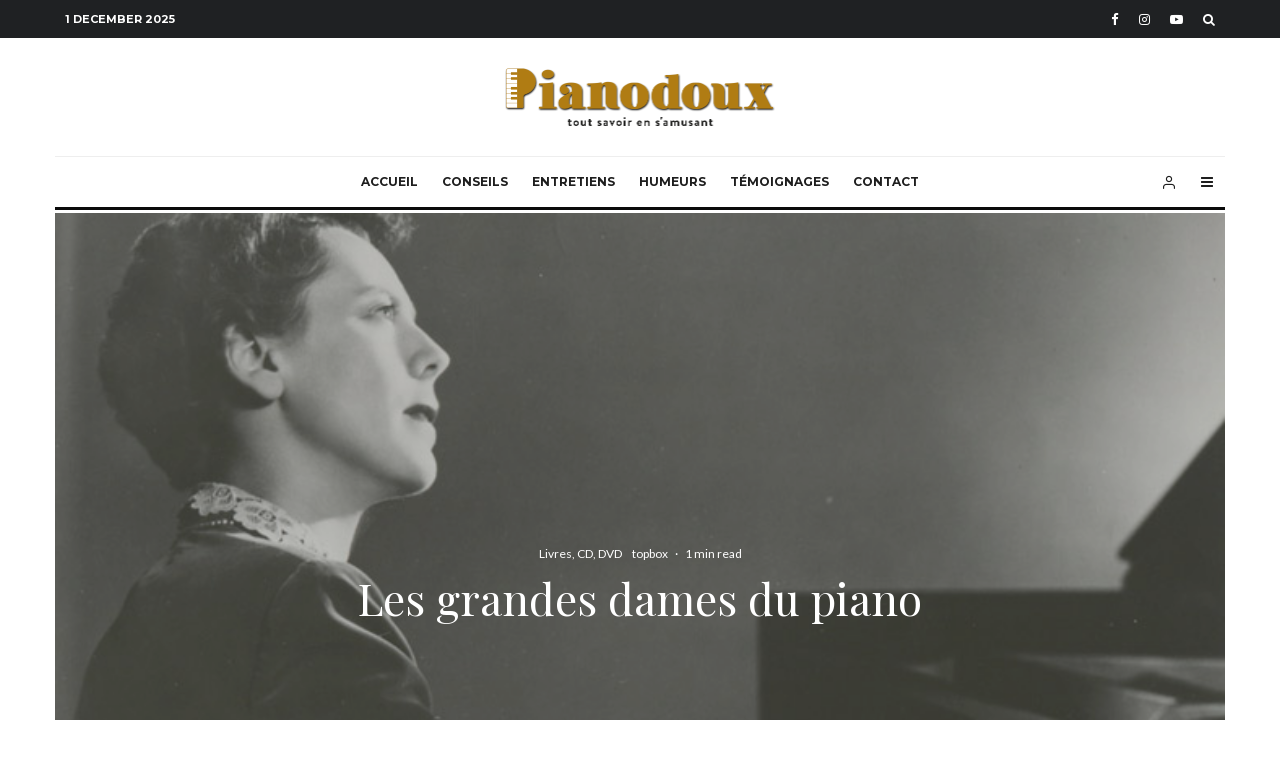

--- FILE ---
content_type: text/html; charset=UTF-8
request_url: http://pianodoux.com/les-grandes-dames-du-piano/
body_size: 17362
content:
<!DOCTYPE html>
<html lang="en-US">
<head>
	<meta charset="UTF-8">
			<meta name="viewport" content="width=device-width, initial-scale=1">
		<link rel="profile" href="http://gmpg.org/xfn/11">
		<meta name="theme-color" content="#b07c11">
	<title>Les grandes dames du piano &#8211; Pianodoux</title>
<link rel='dns-prefetch' href='//fonts.googleapis.com' />
<link rel='dns-prefetch' href='//s.w.org' />
<link rel="alternate" type="application/rss+xml" title="Pianodoux &raquo; Feed" href="http://pianodoux.com/feed/" />
<link rel="alternate" type="application/rss+xml" title="Pianodoux &raquo; Comments Feed" href="http://pianodoux.com/comments/feed/" />
<link rel="alternate" type="application/rss+xml" title="Pianodoux &raquo; Les grandes dames du piano Comments Feed" href="http://pianodoux.com/les-grandes-dames-du-piano/feed/" />
		<script type="text/javascript">
			window._wpemojiSettings = {"baseUrl":"https:\/\/s.w.org\/images\/core\/emoji\/12.0.0-1\/72x72\/","ext":".png","svgUrl":"https:\/\/s.w.org\/images\/core\/emoji\/12.0.0-1\/svg\/","svgExt":".svg","source":{"concatemoji":"http:\/\/pianodoux.com\/wp-includes\/js\/wp-emoji-release.min.js?ver=5.2.23"}};
			!function(e,a,t){var n,r,o,i=a.createElement("canvas"),p=i.getContext&&i.getContext("2d");function s(e,t){var a=String.fromCharCode;p.clearRect(0,0,i.width,i.height),p.fillText(a.apply(this,e),0,0);e=i.toDataURL();return p.clearRect(0,0,i.width,i.height),p.fillText(a.apply(this,t),0,0),e===i.toDataURL()}function c(e){var t=a.createElement("script");t.src=e,t.defer=t.type="text/javascript",a.getElementsByTagName("head")[0].appendChild(t)}for(o=Array("flag","emoji"),t.supports={everything:!0,everythingExceptFlag:!0},r=0;r<o.length;r++)t.supports[o[r]]=function(e){if(!p||!p.fillText)return!1;switch(p.textBaseline="top",p.font="600 32px Arial",e){case"flag":return s([55356,56826,55356,56819],[55356,56826,8203,55356,56819])?!1:!s([55356,57332,56128,56423,56128,56418,56128,56421,56128,56430,56128,56423,56128,56447],[55356,57332,8203,56128,56423,8203,56128,56418,8203,56128,56421,8203,56128,56430,8203,56128,56423,8203,56128,56447]);case"emoji":return!s([55357,56424,55356,57342,8205,55358,56605,8205,55357,56424,55356,57340],[55357,56424,55356,57342,8203,55358,56605,8203,55357,56424,55356,57340])}return!1}(o[r]),t.supports.everything=t.supports.everything&&t.supports[o[r]],"flag"!==o[r]&&(t.supports.everythingExceptFlag=t.supports.everythingExceptFlag&&t.supports[o[r]]);t.supports.everythingExceptFlag=t.supports.everythingExceptFlag&&!t.supports.flag,t.DOMReady=!1,t.readyCallback=function(){t.DOMReady=!0},t.supports.everything||(n=function(){t.readyCallback()},a.addEventListener?(a.addEventListener("DOMContentLoaded",n,!1),e.addEventListener("load",n,!1)):(e.attachEvent("onload",n),a.attachEvent("onreadystatechange",function(){"complete"===a.readyState&&t.readyCallback()})),(n=t.source||{}).concatemoji?c(n.concatemoji):n.wpemoji&&n.twemoji&&(c(n.twemoji),c(n.wpemoji)))}(window,document,window._wpemojiSettings);
		</script>
		<style type="text/css">
img.wp-smiley,
img.emoji {
	display: inline !important;
	border: none !important;
	box-shadow: none !important;
	height: 1em !important;
	width: 1em !important;
	margin: 0 .07em !important;
	vertical-align: -0.1em !important;
	background: none !important;
	padding: 0 !important;
}
</style>
	<link rel='stylesheet' id='wp-block-library-css'  href='http://pianodoux.com/wp-includes/css/dist/block-library/style.min.css?ver=5.2.23' type='text/css' media='all' />
<link rel='stylesheet' id='lets-info-up-style-css-css'  href='http://pianodoux.com/wp-content/plugins/lets-info-up/admin/block/dist/blocks.style.build.css?ver=1.1.3' type='text/css' media='all' />
<link rel='stylesheet' id='lets-review-css'  href='http://pianodoux.com/wp-content/plugins/lets-review/frontend/css/lets-review-style.min.css?ver=2.6.3' type='text/css' media='all' />
<link rel='stylesheet' id='lets-social-count-css'  href='http://pianodoux.com/wp-content/plugins/lets-social-count/assets/css/style.css?ver=1.1' type='text/css' media='all' />
<link rel='stylesheet' id='lets-info-up-css'  href='http://pianodoux.com/wp-content/plugins/lets-info-up/frontend/css/style.min.css?ver=1.1.3' type='text/css' media='all' />
<link rel='stylesheet' id='lets-live-blog-css'  href='http://pianodoux.com/wp-content/plugins/lets-live-blog/frontend/css/style.min.css?ver=1.1.1' type='text/css' media='all' />
<link rel='stylesheet' id='lets-live-blog-icons-css'  href='http://pianodoux.com/wp-content/plugins/lets-live-blog/frontend/css/fonts/style.css?ver=1.1.1' type='text/css' media='all' />
<link rel='stylesheet' id='zeen-style-css'  href='http://pianodoux.com/wp-content/themes/zeen/assets/css/style.min.css?ver=2.3.1' type='text/css' media='all' />
<style id='zeen-style-inline-css' type='text/css'>
.content-bg, .article-layout-skin-1.title-cut-bl .hero-wrap .meta:before, .article-layout-skin-1.title-cut-bc .hero-wrap .meta:before, .standard-archive .page-header { background: #ffffff;}.site-inner { background-color: #fff; }.inline-post .block article .title { font-size: 20px;}.widget-title { font-size:10px;}.fontfam-1 {
		font-family: 'Playfair Display', sans-serif!important;
		letter-spacing: 0em;	}.body-f1, .quotes-f1 blockquote, .quotes-f1 q, .by-f1 .byline, .sub-f1 .subtitle, .wh-f1 .widget-title, .headings-f1 h1, .headings-f1 .price, .headings-f1 h2, .headings-f1 h3, .headings-f1 h4, .headings-f1 h5, .headings-f1 h6, .font-1, div.jvectormap-tip {font-family: 'Playfair Display', sans-serif;letter-spacing: 0em;font-weight: 400;}.fontfam-2 { font-family: 'Lato', sans-serif!important;
		letter-spacing: 0em;	}input[type=submit], button, .tipi-button,.button,.body-f2, .quotes-f2 blockquote, .quotes-f2 q, .by-f2 .byline, .sub-f2 .subtitle, .wh-f2 .widget-title, .headings-f2 h1, .headings-f2 h2, .headings-f2 h3, .headings-f2 h4, .headings-f2 h5, .headings-f2 h6, .font-2 {font-family: 'Lato', sans-serif;letter-spacing: 0em;font-weight: 400;}.fontfam-3 { font-family: 'Montserrat', sans-serif!important;
		letter-spacing: 0em;	}.body-f3, .quotes-f3 blockquote, .quotes-f3 q, .by-f3 .byline, .sub-f3 .subtitle, .wh-f3 .widget-title, .headings-f3 h1, .headings-f3 h2, .headings-f3 h3, .headings-f3 h4, .headings-f3 h5, .headings-f3 h6, .font-3 {font-family: 'Montserrat', sans-serif;letter-spacing: 0em;font-weight: 400;}.tipi-row, .tipi-builder-on .contents-wrap > p { max-width: 1230px ; }.current-date { color: #ffffff }.global-accent-border { border-color: #b07c11; }.trending-accent-border { border-color: #f7d40e; }.trending-accent-bg { border-color: #f7d40e; }.tipi-button.block-loader, .wpcf7-submit { background: #b07c11; }.global-accent-bg, .icon-base-2:hover .icon-bg, #progress { background-color: #b07c11; }.global-accent-text, .mm-submenu-2 .mm-51 .menu-wrap > .sub-menu > li > a { color: #b07c11; }body { color:#444;}.excerpt { color:#666666;}.read-more-wrap { color:#adadad;}blockquote:not(.comment-excerpt) { color:#111;}.byline, .byline a { color:#888;}.preview-classic .meta .title, .preview-thumbnail .meta .title { color:#111;}h1, h2, h3, h4, h5, h6, .block-title { color:#111;}.sidebar-widget  .widget-title { color:#111!important;}.link-color-wrap a { color: #333; }.copyright { color: #757575; }.link-color-wrap a:hover { color: #000; }body {font-size: 16px;line-height:1.6666666666667; }.subtitle {font-style:italic;}.main-navigation .horizontal-menu, .main-navigation .menu-item {font-weight: 700;}.secondary-wrap .horizontal-menu, .secondary-wrap .menu-item {font-weight: 700;}.footer-lower-area, .footer-lower-area .menu-item {font-weight: 700;}.widget-title {font-weight: 700!important;}.entry-title{ text-transform: none; }.block-wrap-slider .title-wrap .title{ text-transform: none; }.block-wrap-grid .title-wrap .title, .tile-design-4 .meta .title-wrap .title{ text-transform: none; }.block-wrap-classic .title-wrap .title{ text-transform: none; }.block-title{ text-transform: none; }.meta .excerpt .read-more{ text-transform: uppercase; }.block-subtitle{ text-transform: none; }.byline{ text-transform: none; }.widget-title{ text-transform: uppercase; }.main-navigation{ text-transform: uppercase; }.secondary-wrap{ text-transform: uppercase; }.footer-lower-area .menu-item{ text-transform: uppercase; }.single-content .entry-content h1, .single-content .entry-content h2, .single-content .entry-content h3, .single-content .entry-content h4, .single-content .entry-content h5, .single-content .entry-content h6, .bbp__thread__title{ text-transform: none; }.mm-submenu-2 .mm-11 .menu-wrap > *, .mm-submenu-2 .mm-31 .menu-wrap > *, .mm-submenu-2 .mm-21 .menu-wrap > * { border-top: 3px solid transparent; }.separation-border { margin-bottom: 30px; }.block-wrap-classic .inf-spacer + .block:not(.block-62) { margin-top: 30px; }.separation-border-style { border-bottom: 1px #e9e9e9 dotted;padding-bottom:30px;}.block-title-wrap-style .block-title:after, .block-title-wrap-style .block-title:before { border-top: 1px #eee solid;}.separation-border-v { background: #eee;}.separation-border-v { height: calc( 100% -  30px - 1px); }@media only screen and (max-width: 480px) {.separation-border-style { padding-bottom: 15px; }.separation-border { margin-bottom: 15px;}}.grid-spacing { border-top-width: 2px; }.sidebar-wrap .sidebar { padding-right: 30px; padding-left: 30px; padding-top:0px; padding-bottom:0px; }.sidebar-left .sidebar-wrap .sidebar { padding-right: 30px; padding-left: 30px; }@media only screen and (min-width: 481px) {.block-wrap-grid .block-title-area { margin-bottom: -2px; }.block-wrap-92 .tipi-row-inner-box { margin-top: -2px; }.split-1:not(.preview-thumbnail) .mask {
		-webkit-flex: 0 0 calc( 50% - 15px);
		-ms-flex: 0 0 calc( 50% - 15px);
		flex: 0 0 calc( 50% - 15px);
		width: calc( 50% - 15px);
	}.split-1.preview-1:not(.article-window):not(.preview-thumbnail) .mask { padding-bottom:32%; }.grid-spacing { border-right-width: 2px; }.block-wrap-grid:not(.block-wrap-81) .block { width: calc( 100% + 2px ); }}@media only screen and (min-width: 768px) {.hero-meta.tipi-m-typo .title { font-size: 44px; }.hero-meta.tipi-m-typo .subtitle { font-size: 22px; }.title-contrast .hero-wrap { height: calc( 100vh - 160px ); }.tipi-xs-typo .title  { font-size: 15px; }.tipi-s-typo .title, .ppl-s-3 .tipi-s-typo .title, .zeen-col--wide .ppl-s-3 .tipi-s-typo .title, .preview-1 .title, .preview-21 .title  { font-size: 24px;}.sub-menu a:not(.tipi-button) { font-size: 12px;}.footer-widget-wrap { border-right:1px #333333 solid ; }.footer-widget-wrap .widget_search form, .footer-widget-wrap select { border-color:#333333; }.footer-widget-wrap .zeen-widget { border-bottom:1px #333333 solid ; }.footer-widget-wrap .zeen-widget .preview-thumbnail { border-bottom-color: #333333;}.footer-widget-wrap {
		padding-top: 50px;
		padding-bottom: 50px;
	}.secondary-wrap .menu-padding, .secondary-wrap .ul-padding > li > a {
			padding-top: 10px;
			padding-bottom: 10px;
		}}@media only screen and (min-width: 1020px) {h1 { font-size: 50px; }h2 { font-size: 40px; }h3 { font-size: 30px; }h4 { font-size: 20px; }h5 { font-size: 16px; }.block-title, .page-title { font-size:40px;}}@media only screen and (min-width: 1240px) {.align-fs .contents-wrap .video-wrap, .align-fs-center .aligncenter.size-full, .align-fs-center .wp-caption.aligncenter .size-full, .align-fs-center .tiled-gallery, .align-fs .alignwide { width: 1170px; }.align-fs .contents-wrap .video-wrap { height: 658px; }.has-bg .align-fs .contents-wrap .video-wrap, .has-bg .align-fs .alignwide, .has-bg .align-fs-center .aligncenter.size-full, .has-bg .align-fs-center .wp-caption.aligncenter .size-full, .has-bg .align-fs-center .tiled-gallery { width: 1230px; }.has-bg .align-fs .contents-wrap .video-wrap { height: 691px; }.align-pull .alignleft.size-thumbnail, .align-pull .alignright.size-thumbnail { width: 100px; }.align-pull .alignleft.wp-caption, .align-pull .alignright.wp-caption { width: 100px!important; }.align-pull .alignleft.size-thumbnail, .align-pull .alignleft.wp-caption { margin-left: -50px; }.align-pull .alignright.size-thumbnail, .align-pull .alignright.wp-caption { margin-right: -50px; }.align-pull .alignleft.size-medium, .align-pull .alignright.size-medium { width: 300px; }.align-pull .alignleft.wp-caption, .align-pull .alignright.wp-caption { width: 300px!important; }.align-pull .alignleft.size-medium, .align-pull .alignleft.wp-caption { margin-left: -150px; }.align-pull .alignright.size-medium, .align-pull .alignright.wp-caption { margin-right: -150px; }.align-pull .alignleft.size-large, .align-pull .alignright.size-large { width: 300px; }.align-pull .alignleft.wp-caption, .align-pull .alignright.wp-caption { width: 300px!important; }.align-pull .alignleft.size-large, .align-pull .alignleft.wp-caption { margin-left: -150px; }.align-pull .alignright.size-large, .align-pull .alignright.wp-caption { margin-right: -150px; }.align-pull .alignleft.size-full { margin-left: -150px; }.align-pull .alignright.size-full { margin-right: -150px; }body { font-size: 16px; }}.byline { font-size: 12px; }.post-tags a { font-size: 8px; }.site-header a { color: #111; }.site-skin-3.content-subscribe, .site-skin-3.content-subscribe .subtitle, .site-skin-3.content-subscribe input, .site-skin-3.content-subscribe h2 { color: #fff; } .site-skin-3.content-subscribe input[type="email"] { border-color: #fff; }.mob-menu-wrap a { color: #fff; }.footer-widget-wrap .widget_search form { border-color:#333333; }.sidebar-wrap .sidebar { border:1px #ddd solid ; }.content-area .zeen-widget { border: 0 #e9e9e9 solid ; border-width: 0 0 1px 0; }.content-area .zeen-widget { padding:30px 0px 30px; }.grid-meta-bg .mask:before { content: ""; background-image: linear-gradient(to top, rgba(0,0,0,0.30) 0%, rgba(0,0,0,0) 100%); }.grid-image-1 .mask-overlay { background-color: #1a1d1e ; }.with-fi.preview-grid,.with-fi.preview-grid .byline,.with-fi.preview-grid .subtitle, .with-fi.preview-grid a { color: #fff; }.with-fi.preview-grid:hover, .with-fi.preview-grid:hover .byline,.with-fi.preview-grid:hover .subtitle, .with-fi.preview-grid:hover a { color: #fff; }.preview-grid .mask-overlay { opacity: 0.2 ; }.preview-grid:hover .mask-overlay { opacity: 0.4 ; }.slider-image-1 .mask-overlay { background-color: #1a1d1e ; }.with-fi.preview-slider,.with-fi.preview-slider .byline,.with-fi.preview-slider .subtitle, .with-fi.preview-slider a { color: #fff; }.with-fi.preview-slider:hover, .with-fi.preview-slider:hover .byline,.with-fi.preview-slider:hover .subtitle, .with-fi.preview-slider:hover a { color: #fff; }.preview-slider .mask-overlay { opacity: 0.2 ; }.preview-slider:hover .mask-overlay { opacity: 0.6 ; }.site-footer .footer-widget-bg-area, .site-footer .footer-widget-bg-area .woo-product-rating span { background-color: #272727; }.site-footer .footer-widget-bg-area .background { background-image: none; opacity: 1; }.site-footer .footer-widget-bg-area .block-skin-0 .tipi-arrow { color:#dddede; border-color:#dddede; }.site-footer .footer-widget-bg-area .block-skin-0 .tipi-arrow i:after{ background:#dddede; }.site-footer .footer-widget-bg-area,.site-footer .footer-widget-bg-area .byline,.site-footer .footer-widget-bg-area a,.site-footer .footer-widget-bg-area h3,.site-footer .footer-widget-bg-area .widget-title { color:#dddede; }.site-footer .footer-widget-bg-area .tipi-spin.tipi-row-inner-style:before { border-color:#dddede; }.content-lwa .bg-area, .content-lwa .bg-area .woo-product-rating span { background-color: #272727; }.content-lwa .bg-area .background { background-image: url( http://pianodoux.com/wp-content/uploads/zeen-placeholder-9.png ); }.content-lwa .bg-area .background { opacity: 0.75; }.content-lwa .bg-area,.content-lwa .bg-area .byline,.content-lwa .bg-area a,.content-lwa .bg-area h3,.content-lwa .bg-area .widget-title { color:#fff; }.content-lwa .bg-area .tipi-spin.tipi-row-inner-style:before { border-color:#fff; }.slide-in-menu .bg-area, .slide-in-menu .bg-area .woo-product-rating span { background-color: #222222; }.slide-in-menu .bg-area .background { background-image: url( http://pianodoux.com/wp-content/uploads/zeen-placeholder-7.png ); }.slide-in-menu .bg-area .background { opacity: 0.3; }.slide-in-menu,.slide-in-menu .bg-area a,.slide-in-menu .bg-area .widget-title, .slide-in-menu .cb-widget-design-1 .cb-score { color:#ffffff; }.slide-in-menu form { border-color:#ffffff; }.slide-in-menu .bg-area .mc4wp-form-fields input[type="email"], #subscribe-submit input[type="email"], .subscribe-wrap input[type="email"],.slide-in-menu .bg-area .mc4wp-form-fields input[type="text"], #subscribe-submit input[type="text"], .subscribe-wrap input[type="text"] { border-bottom-color:#ffffff; }.mob-menu-wrap .bg-area, .mob-menu-wrap .bg-area .woo-product-rating span { background-color: #0a0a0a; }.mob-menu-wrap .bg-area .background { background-image: url( http://pianodoux.com/wp-content/uploads/zeen-placeholder-8.png ); }.mob-menu-wrap .bg-area .background { opacity: 0.5; }.mob-menu-wrap .bg-area,.mob-menu-wrap .bg-area .byline,.mob-menu-wrap .bg-area a,.mob-menu-wrap .bg-area h3,.mob-menu-wrap .bg-area .widget-title { color:#fff; }.mob-menu-wrap .bg-area .tipi-spin.tipi-row-inner-style:before { border-color:#fff; }.footer-navigation { font-size: 11px;  }.main-navigation { font-size: 12px;  color: #1e1e1e; }.main-navigation .horizontal-menu>li>a { padding-left: 12px; padding-right: 12px; }.main-navigation-border { border-bottom:3px #0a0a0a solid ; }.main-navigation-border .drop-search { border-top:3px #0a0a0a solid ; }#progress {bottom: 0;height: 3px; }.sticky-menu-2:not(.active) #progress  { bottom: -3px;  }#progress { background-color: #b07c11; }.main-navigation-border { border-top: 1px #eee solid ; }.main-navigation .horizontal-menu .drop, .main-navigation .horizontal-menu > li > a {
		padding-top: 15px;
		padding-bottom: 15px;
	}.secondary-wrap .menu-bg-area { background-color: #1f2123; }.secondary-wrap, .secondary-wrap a { font-size: 11px; color: #fff; }.secondary-wrap li a, .secondary-icons li a { padding-left: 10px; padding-right: 10px; }.mc4wp-form-fields input[type=submit], .mc4wp-form-fields button, #subscribe-submit input[type=submit], .subscribe-wrap input[type=submit] {color: #fff;background-image: linear-gradient(130deg, #32429e 0%, #aa076b 80%);}.site-mob-header .header-padding {
		padding-top: 20px;
		padding-bottom: 20px;
	}.site-header .header-padding {
		padding-top:30px;
		padding-bottom:30px;
	}.footer-upper-area {
		padding-top: 50px;
		padding-bottom: 50px;
	}.footer-lower-area {
		padding-top: 90px;
		padding-bottom: 90px;
	}
</style>
<link rel='stylesheet' id='zeen-child-style-css'  href='http://pianodoux.com/wp-content/themes/zeen-child/style.css?ver=5.2.23' type='text/css' media='all' />
<link rel='stylesheet' id='zeen-fonts-css'  href='https://fonts.googleapis.com/css?family=Playfair+Display%3A400%2Citalic%7CLato%3A400%2C700%7CMontserrat%3A400%2C700&#038;ver=5.2.23#038;subset=latin' type='text/css' media='all' />
<script type='text/javascript' src='http://pianodoux.com/wp-includes/js/jquery/jquery.js?ver=1.12.4-wp'></script>
<script type='text/javascript' src='http://pianodoux.com/wp-includes/js/jquery/jquery-migrate.min.js?ver=1.4.1'></script>
<script type='text/javascript'>
/* <![CDATA[ */
var LWA = {"ajaxurl":"http:\/\/pianodoux.com\/wp-admin\/admin-ajax.php"};
/* ]]> */
</script>
<script type='text/javascript' src='http://pianodoux.com/wp-content/themes/zeen/plugins/login-with-ajax/login-with-ajax.js?ver=3.1.8.1'></script>
<!--[if IE]>
<script type='text/javascript' src='http://pianodoux.com/wp-content/themes/zeen/assets/js/ie9.js?ver=2.3.1'></script>
<![endif]-->
<link rel='https://api.w.org/' href='http://pianodoux.com/wp-json/' />
<link rel="EditURI" type="application/rsd+xml" title="RSD" href="http://pianodoux.com/xmlrpc.php?rsd" />
<link rel="wlwmanifest" type="application/wlwmanifest+xml" href="http://pianodoux.com/wp-includes/wlwmanifest.xml" /> 
<link rel='prev' title='J’ai trouvé Fred Astaire dans mon piano !' href='http://pianodoux.com/jai-trouve-fred-astaire-dans-mon-piano/' />
<link rel='next' title='Le piano à pédalier : qu’est-ce que c’est ?' href='http://pianodoux.com/le-piano-a-pedalier-quest-ce-que-cest/' />
<meta name="generator" content="WordPress 5.2.23" />
<link rel="canonical" href="http://pianodoux.com/les-grandes-dames-du-piano/" />
<link rel='shortlink' href='http://pianodoux.com/?p=657' />
<link rel="alternate" type="application/json+oembed" href="http://pianodoux.com/wp-json/oembed/1.0/embed?url=http%3A%2F%2Fpianodoux.com%2Fles-grandes-dames-du-piano%2F" />
<link rel="alternate" type="text/xml+oembed" href="http://pianodoux.com/wp-json/oembed/1.0/embed?url=http%3A%2F%2Fpianodoux.com%2Fles-grandes-dames-du-piano%2F&#038;format=xml" />

<!-- BEGIN ExactMetrics v5.3.9 Universal Analytics - https://exactmetrics.com/ -->
<script>
(function(i,s,o,g,r,a,m){i['GoogleAnalyticsObject']=r;i[r]=i[r]||function(){
	(i[r].q=i[r].q||[]).push(arguments)},i[r].l=1*new Date();a=s.createElement(o),
	m=s.getElementsByTagName(o)[0];a.async=1;a.src=g;m.parentNode.insertBefore(a,m)
})(window,document,'script','https://www.google-analytics.com/analytics.js','ga');
  ga('create', 'UA-61720950-1', 'auto');
  ga('send', 'pageview');
</script>
<!-- END ExactMetrics Universal Analytics -->
</head>
<body class="post-template-default single single-post postid-657 single-format-standard headings-f1 body-f2 sub-f1 quotes-f1 by-f2 wh-f2 widget-title-c sm-u13 block-titles-big block-titles-mid-1 menu-no-color-hover mob-fi-tall excerpt-mob-off skin-light single-sticky-spin mm-ani-3 site-mob-menu-a-4 site-mob-menu-2 mm-submenu-2 main-menu-logo-1 body-header-style-2 body-hero-m sticky-4-unfixed byline-font-2">
	<div id="page" class="site">
		<header id="mobhead" class="site-header-block site-mob-header tipi-m-0 site-mob-header-1 site-mob-menu-2 sticky-menu-1 sticky-top site-skin-2 site-img-1"><div class="bg-area header-padding tipi-row tipi-vertical-c">
	<ul class="menu-left">
		<li class="menu-icon menu-icon-style-1 menu-icon-search"><a href="#" class="tipi-i-search modal-tr tipi-tip tipi-tip-move" data-title="Search" data-type="search"></a></li>			
	
		</ul>
	<div class="logo-main-wrap logo-mob-wrap">
		<div class="logo logo-mobile"><a href="http://pianodoux.com"><img src="http://pianodoux.com/wp-content/uploads/logo.png" alt="" srcset="http://pianodoux.com/wp-content/uploads/logo.png 2x"></a></div>	</div>
	<ul class="menu-right">
					
			<li class="menu-icon menu-icon-mobile-slide"><a href="#" class="mob-tr-open" data-target="slide-menu"><i class="tipi-i-menu-mob" aria-hidden="true"></i></a></li>
	
		</ul>
	<div class="background"></div></div>
</header><!-- .site-mob-header --><div id="mob-line" class="tipi-m-0"></div>		<div class="site-inner">
			<div id="secondary-wrap" class="secondary-wrap tipi-xs-0 clearfix font-3 mm-ani-3 secondary-menu-skin-3 secondary-menu-width-1"><div class="menu-bg-area"><div class="menu-content-wrap clearfix tipi-vertical-c tipi-row">	<nav id="secondary-navigation" class="secondary-navigation rotatable tipi-xs-0">
		<ul id="menu-secondary" class="menu-secondary horizontal-menu tipi-flex menu-secondary ul-padding row font-3">
			<li class="current-date menu-padding">1 December 2025</li>		</ul>
	</nav><!-- .secondary-navigation -->
<ul class="horizontal-menu menu-icons ul-padding tipi-flex-r secondary-icons"><li  class="menu-icon menu-icon-style-1 menu-icon-fb"><a href="http://www.facebook.com/pianodoux.danamusca" data-title="Facebook" class="tipi-i-facebook tipi-tip tipi-tip-move" rel="noopener nofollow" aria-label="Facebook" target="_blank"></a></li><li  class="menu-icon menu-icon-style-1 menu-icon-insta"><a href="http://www.instagram.com/dana_musca" data-title="Instagram" class="tipi-i-instagram tipi-tip tipi-tip-move" rel="noopener nofollow" aria-label="Instagram" target="_blank"></a></li><li  class="menu-icon menu-icon-style-1 menu-icon-yt"><a href="http://www.youtube.com//channel/UCMBQjpC4zoHRQuLUpfIOMyg" data-title="YouTube" class="tipi-i-youtube-play tipi-tip tipi-tip-move" rel="noopener nofollow" aria-label="YouTube" target="_blank"></a></li><li class="menu-icon menu-icon-style-1 menu-icon-search"><a href="#" class="tipi-i-search modal-tr tipi-tip tipi-tip-move" data-title="Search" data-type="search"></a></li>			
	
	</ul></div></div></div><header id="masthead" class="site-header-block site-header clearfix site-header-2 header-width-1 header-skin-1 site-img-1 mm-ani-3 mm-skin-1 main-menu-skin-1 main-menu-width-3 main-menu-bar-color-1 logo-only-when-stuck main-menu-c" data-pt-diff="0" data-pb-diff="0"><div class="bg-area">
	<div class="tipi-flex-lcr logo-main-wrap header-padding tipi-flex-eq-height logo-main-wrap-center tipi-row">
		<div class="logo-main-wrap header-padding tipi-all-c"><div class="logo logo-main"><a href="http://pianodoux.com"><img src="http://pianodoux.com/wp-content/uploads/logo.png" alt="" srcset="http://pianodoux.com/wp-content/uploads/logo.png 2x"></a></div></div>			</div>
	<div class="background"></div></div>
</header><!-- .site-header --><div id="header-line"></div><nav id="site-navigation" class="main-navigation main-navigation-1 tipi-xs-0 clearfix logo-only-when-stuck tipi-row main-menu-skin-1 main-menu-width-1 main-menu-bar-color-1 mm-skin-1 mm-submenu-2 mm-ani-3 main-menu-c sticky-menu sticky-menu-1 sticky-top">	<div class="main-navigation-border menu-bg-area">
		<div class="nav-grid clearfix tipi-row">
			<div class="tipi-flex sticky-part sticky-p1">
				<div class="logo-menu-wrap tipi-vertical-c"><div class="logo logo-main-menu"><a href="http://pianodoux.com"><img src="http://pianodoux.com/wp-content/uploads/logo.png" alt="" srcset="http://pianodoux.com/wp-content/uploads/logo.png 2x"></a></div></div>				<ul id="menu-main-menu" class="menu-main-menu horizontal-menu tipi-flex font-3">
					<li id="menu-item-428" class="menu-item menu-item-type-custom menu-item-object-custom menu-item-home dropper drop-it mm-art mm-wrap-2 mm-wrap menu-item-428"><a href="http://pianodoux.com/">Accueil</a></li>
<li id="menu-item-1260" class="menu-item menu-item-type-taxonomy menu-item-object-category dropper drop-it mm-art mm-wrap-11 mm-wrap mm-color mm-sb-left menu-item-1260"><a href="http://pianodoux.com/category/conseils/" data-ppp="3" data-tid="454"  data-term="category">Conseils</a><div class="menu mm-11 tipi-row" data-mm="11"><div class="menu-wrap menu-wrap-more-10 tipi-flex"><div id="block-wrap-1260" class="block-wrap-native block-wrap block-wrap-61 block-css-1260 block-wrap-classic elements-design-1 block-skin-0 filter-wrap-2 block-col-self tipi-box tipi-row ppl-m-3 ppl-s-3 clearfix" data-id="1260"><div class="tipi-row-inner-style clearfix"><div class="tipi-row-inner-box contents"><div class="block-title-wrap module-block-title clearfix  block-title-1 with-load-more"><div class="block-title-area clearfix"><div class="block-title font-1">Conseils</div></div><div class="filters tipi-flex font-2"><div class="load-more-wrap load-more-size-2 load-more-wrap-2">		<span data-id="1260" class="tipi-arrow tipi-arrow-s tipi-arrow-l block-loader block-more block-more-1 no-more" data-dir="1"><i class="tipi-i-angle-left" aria-hidden="true"></i></span>
		<span data-id="1260" class="tipi-arrow tipi-arrow-s tipi-arrow-r block-loader block-more block-more-2" data-dir="2"><i class="tipi-i-angle-right" aria-hidden="true"></i></span>
		</div></div></div><div class="block block-61 tipi-flex preview-review-bot meta-overlay-0"><article class="tipi-xs-12 elements-location-1 clearfix with-fi ani-base tipi-s-typo stack-1 stack-design-1 separation-border-style loop-0 preview-classic preview-61 img-ani-1 elements-design-1 post-1016 post type-post status-publish format-standard has-post-thumbnail hentry category-conseils category-topbox tag-apprendre-le-piano tag-comment-sorganiser-piano tag-pedagogie-piano tag-pianistes-en-herbe"><div class="preview-mini-wrap clearfix"><div class="mask"><a href="http://pianodoux.com/un-truc-pour-aller-toujours-de-lavant/" class="mask-img"><img width="370" height="247" src="http://pianodoux.com/wp-content/uploads/b02b6261a74a59fe4ac9a5d9471af65e-370x247.jpg" class="attachment-zeen-370-247 size-zeen-370-247 wp-post-image" alt="" /></a></div><div class="meta"><div class="title-wrap"><h3 class="title"><a href="http://pianodoux.com/un-truc-pour-aller-toujours-de-lavant/">Un truc pour aller toujours de l’avant</a></h3></div></div></div></article><article class="tipi-xs-12 elements-location-1 clearfix with-fi ani-base tipi-s-typo stack-1 stack-design-1 separation-border-style loop-1 preview-classic preview-61 img-ani-1 elements-design-1 post-874 post type-post status-publish format-standard has-post-thumbnail hentry category-conseils tag-motivation tag-motivation-piano tag-motive-piano tag-motive-toute-lannee tag-rester-motive"><div class="preview-mini-wrap clearfix"><div class="mask"><a href="http://pianodoux.com/comment-rester-motive-durant-lannee/" class="mask-img"><img width="276" height="183" src="http://pianodoux.com/wp-content/uploads/Unknown-4.jpeg" class="attachment-zeen-370-247 size-zeen-370-247 wp-post-image" alt="" srcset="http://pianodoux.com/wp-content/uploads/Unknown-4.jpeg 276w, http://pianodoux.com/wp-content/uploads/Unknown-4-150x99.jpeg 150w" sizes="(max-width: 276px) 100vw, 276px" /></a></div><div class="meta"><div class="title-wrap"><h3 class="title"><a href="http://pianodoux.com/comment-rester-motive-durant-lannee/">Comment rester motivé durant l’année ?</a></h3></div></div></div></article><article class="tipi-xs-12 elements-location-1 clearfix with-fi ani-base tipi-s-typo stack-1 stack-design-1 separation-border-style loop-2 preview-classic preview-61 img-ani-1 elements-design-1 post-812 post type-post status-publish format-standard has-post-thumbnail hentry category-conseils category-video tag-comment-lire-la-partition tag-lecture-de-la-partition tag-lecture-de-la-partition-au-piano tag-lire-la-partition tag-mains-ensemble"><div class="preview-mini-wrap clearfix"><div class="mask"><a href="http://pianodoux.com/3-astuces-pour-ameliorer-votre-lecture-de-la-partition/" class="mask-img"><img width="370" height="247" src="http://pianodoux.com/wp-content/uploads/2016-02-19-12-57-02-093-370x247.jpg" class="attachment-zeen-370-247 size-zeen-370-247 wp-post-image" alt="" srcset="http://pianodoux.com/wp-content/uploads/2016-02-19-12-57-02-093-370x247.jpg 370w, http://pianodoux.com/wp-content/uploads/2016-02-19-12-57-02-093-770x513.jpg 770w, http://pianodoux.com/wp-content/uploads/2016-02-19-12-57-02-093-1155x770.jpg 1155w" sizes="(max-width: 370px) 100vw, 370px" /></a></div><div class="meta"><div class="title-wrap"><h3 class="title"><a href="http://pianodoux.com/3-astuces-pour-ameliorer-votre-lecture-de-la-partition/">3 Astuces pour améliorer votre lecture de la partition.</a></h3></div></div></div></article></div></div></div></div></div></div></li>
<li id="menu-item-34" class="menu-item menu-item-type-taxonomy menu-item-object-category dropper drop-it mm-art mm-wrap-11 mm-wrap mm-color mm-sb-left menu-item-34"><a href="http://pianodoux.com/category/entretiens/" data-ppp="3" data-tid="6"  data-term="category">Entretiens</a><div class="menu mm-11 tipi-row" data-mm="11"><div class="menu-wrap menu-wrap-more-10 tipi-flex"><div id="block-wrap-34" class="block-wrap-native block-wrap block-wrap-61 block-css-34 block-wrap-classic elements-design-1 block-skin-0 filter-wrap-2 block-col-self tipi-box tipi-row ppl-m-3 ppl-s-3 clearfix" data-id="34"><div class="tipi-row-inner-style clearfix"><div class="tipi-row-inner-box contents"><div class="block-title-wrap module-block-title clearfix  block-title-1 with-load-more"><div class="block-title-area clearfix"><div class="block-title font-1">Entretiens</div></div><div class="filters tipi-flex font-2"><div class="load-more-wrap load-more-size-2 load-more-wrap-2">		<span data-id="34" class="tipi-arrow tipi-arrow-s tipi-arrow-l block-loader block-more block-more-1 no-more" data-dir="1"><i class="tipi-i-angle-left" aria-hidden="true"></i></span>
		<span data-id="34" class="tipi-arrow tipi-arrow-s tipi-arrow-r block-loader block-more block-more-2" data-dir="2"><i class="tipi-i-angle-right" aria-hidden="true"></i></span>
		</div></div></div><div class="block block-61 tipi-flex preview-review-bot meta-overlay-0"><article class="tipi-xs-12 elements-location-1 clearfix with-fi ani-base tipi-s-typo stack-1 stack-design-1 separation-border-style loop-0 preview-classic preview-61 img-ani-1 elements-design-1 post-974 post type-post status-publish format-standard has-post-thumbnail hentry category-entretiens tag-carriere-de-pianiste tag-cd-piano tag-entretien tag-entretien-avec-gianmaria-bonino tag-entretien-pianiste tag-gianmaria-bonino tag-pianiste tag-piano"><div class="preview-mini-wrap clearfix"><div class="mask"><a href="http://pianodoux.com/entretien-avec-gianmaria-bonino/" class="mask-img"><img width="370" height="247" src="http://pianodoux.com/wp-content/uploads/Gian-Maria-Bonino-370x247.jpg" class="attachment-zeen-370-247 size-zeen-370-247 wp-post-image" alt="" /></a></div><div class="meta"><div class="title-wrap"><h3 class="title"><a href="http://pianodoux.com/entretien-avec-gianmaria-bonino/">Entretien avec Gianmaria Bonino</a></h3></div></div></div></article><article class="tipi-xs-12 elements-location-1 clearfix with-fi ani-base tipi-s-typo stack-1 stack-design-1 separation-border-style loop-1 preview-classic preview-61 img-ani-1 elements-design-1 post-934 post type-post status-publish format-standard has-post-thumbnail hentry category-entretiens tag-desire-nkaoua tag-desire-nkaoua-pianist tag-desire-nkaoua-pianiste tag-entretien-avec-desire-nkaoua"><div class="preview-mini-wrap clearfix"><div class="mask"><a href="http://pianodoux.com/entretien-avec-desire-nkaoua-44/" class="mask-img"><img width="300" height="247" src="http://pianodoux.com/wp-content/uploads/polymnie_roussel_piano-300x247.jpg" class="attachment-zeen-370-247 size-zeen-370-247 wp-post-image" alt="" /></a></div><div class="meta"><div class="title-wrap"><h3 class="title"><a href="http://pianodoux.com/entretien-avec-desire-nkaoua-44/">Entretien avec Désiré N’Kaoua (4/4)</a></h3></div></div></div></article><article class="tipi-xs-12 elements-location-1 clearfix with-fi ani-base tipi-s-typo stack-1 stack-design-1 separation-border-style loop-2 preview-classic preview-61 img-ani-1 elements-design-1 post-928 post type-post status-publish format-standard has-post-thumbnail hentry category-entretiens tag-desire-nkaoua tag-entretien-desire-nkaoua"><div class="preview-mini-wrap clearfix"><div class="mask"><a href="http://pianodoux.com/entretien-avec-desire-nkaoua-34/" class="mask-img"><img width="200" height="200" src="http://pianodoux.com/wp-content/uploads/Unknown-8.jpeg" class="attachment-zeen-370-247 size-zeen-370-247 wp-post-image" alt="" srcset="http://pianodoux.com/wp-content/uploads/Unknown-8.jpeg 200w, http://pianodoux.com/wp-content/uploads/Unknown-8-100x100.jpeg 100w, http://pianodoux.com/wp-content/uploads/Unknown-8-150x150.jpeg 150w" sizes="(max-width: 200px) 100vw, 200px" /></a></div><div class="meta"><div class="title-wrap"><h3 class="title"><a href="http://pianodoux.com/entretien-avec-desire-nkaoua-34/">Entretien avec Désiré N’Kaoua (3/4)</a></h3></div></div></div></article></div></div></div></div></div></div></li>
<li id="menu-item-33" class="menu-item menu-item-type-taxonomy menu-item-object-category dropper drop-it mm-art mm-wrap-11 mm-wrap mm-color mm-sb-left menu-item-33"><a href="http://pianodoux.com/category/humeurs/" data-ppp="3" data-tid="5"  data-term="category">Humeurs</a><div class="menu mm-11 tipi-row" data-mm="11"><div class="menu-wrap menu-wrap-more-10 tipi-flex"><div id="block-wrap-33" class="block-wrap-native block-wrap block-wrap-61 block-css-33 block-wrap-classic elements-design-1 block-skin-0 filter-wrap-2 block-col-self tipi-box tipi-row ppl-m-3 ppl-s-3 clearfix" data-id="33"><div class="tipi-row-inner-style clearfix"><div class="tipi-row-inner-box contents"><div class="block-title-wrap module-block-title clearfix  block-title-1 with-load-more"><div class="block-title-area clearfix"><div class="block-title font-1">Humeurs</div></div><div class="filters tipi-flex font-2"><div class="load-more-wrap load-more-size-2 load-more-wrap-2">		<span data-id="33" class="tipi-arrow tipi-arrow-s tipi-arrow-l block-loader block-more block-more-1 no-more" data-dir="1"><i class="tipi-i-angle-left" aria-hidden="true"></i></span>
		<span data-id="33" class="tipi-arrow tipi-arrow-s tipi-arrow-r block-loader block-more block-more-2" data-dir="2"><i class="tipi-i-angle-right" aria-hidden="true"></i></span>
		</div></div></div><div class="block block-61 tipi-flex preview-review-bot meta-overlay-0"><article class="tipi-xs-12 elements-location-1 clearfix with-fi ani-base tipi-s-typo stack-1 stack-design-1 separation-border-style loop-0 preview-classic preview-61 img-ani-1 elements-design-1 post-988 post type-post status-publish format-standard has-post-thumbnail hentry category-enfants category-humeurs tag-apprendre-le-piano tag-critiquer tag-critiques-piano tag-gerer-les-critiques tag-motivation-piano tag-pianiste tag-piano tag-reproches"><div class="preview-mini-wrap clearfix"><div class="mask"><a href="http://pianodoux.com/je-me-critique-tu-me-critiques-ils-elles-me-critiquent/" class="mask-img"><img width="272" height="185" src="http://pianodoux.com/wp-content/uploads/Unknown-2-5.jpeg" class="attachment-zeen-370-247 size-zeen-370-247 wp-post-image" alt="" srcset="http://pianodoux.com/wp-content/uploads/Unknown-2-5.jpeg 272w, http://pianodoux.com/wp-content/uploads/Unknown-2-5-150x102.jpeg 150w" sizes="(max-width: 272px) 100vw, 272px" /></a></div><div class="meta"><div class="title-wrap"><h3 class="title"><a href="http://pianodoux.com/je-me-critique-tu-me-critiques-ils-elles-me-critiquent/">Je me critique, tu me critiques, il(s)-elle(s) me critique(nt)&#8230;</a></h3></div></div></div></article><article class="tipi-xs-12 elements-location-1 clearfix with-fi ani-base tipi-s-typo stack-1 stack-design-1 separation-border-style loop-1 preview-classic preview-61 img-ani-1 elements-design-1 post-946 post type-post status-publish format-standard has-post-thumbnail hentry category-humeurs category-livres-cd-dvd tag-ricardo-vines tag-ricardo-vines-biographie tag-ricardo-vines-pianiste"><div class="preview-mini-wrap clearfix"><div class="mask"><a href="http://pianodoux.com/ricardo-vines-un-pelerin-de-labsolu/" class="mask-img"><img width="210" height="240" src="http://pianodoux.com/wp-content/uploads/Unknown-9.jpeg" class="attachment-zeen-370-247 size-zeen-370-247 wp-post-image" alt="" srcset="http://pianodoux.com/wp-content/uploads/Unknown-9.jpeg 210w, http://pianodoux.com/wp-content/uploads/Unknown-9-131x150.jpeg 131w" sizes="(max-width: 210px) 100vw, 210px" /></a></div><div class="meta"><div class="title-wrap"><h3 class="title"><a href="http://pianodoux.com/ricardo-vines-un-pelerin-de-labsolu/">Ricardo Viñes, Un pèlerin de l’Absolu</a></h3></div></div></div></article><article class="tipi-xs-12 elements-location-1 clearfix with-fi ani-base tipi-s-typo stack-1 stack-design-1 separation-border-style loop-2 preview-classic preview-61 img-ani-1 elements-design-1 post-825 post type-post status-publish format-standard has-post-thumbnail hentry category-humeurs category-livres-cd-dvd tag-byron-janis tag-byron-janis-maladie tag-byron-janis-pianist tag-byron-janis-pianiste tag-douleurs-dans-les-mains tag-piano-et-arthrose"><div class="preview-mini-wrap clearfix"><div class="mask"><a href="http://pianodoux.com/hommage-a-byron-janis-lhomme-courage/" class="mask-img"><img width="226" height="223" src="http://pianodoux.com/wp-content/uploads/Unknown-3-2.jpeg" class="attachment-zeen-370-247 size-zeen-370-247 wp-post-image" alt="" srcset="http://pianodoux.com/wp-content/uploads/Unknown-3-2.jpeg 226w, http://pianodoux.com/wp-content/uploads/Unknown-3-2-100x100.jpeg 100w, http://pianodoux.com/wp-content/uploads/Unknown-3-2-150x148.jpeg 150w" sizes="(max-width: 226px) 100vw, 226px" /></a></div><div class="meta"><div class="title-wrap"><h3 class="title"><a href="http://pianodoux.com/hommage-a-byron-janis-lhomme-courage/">Hommage à Byron Janis : l’homme-courage !</a></h3></div></div></div></article></div></div></div></div></div></div></li>
<li id="menu-item-792" class="menu-item menu-item-type-post_type menu-item-object-page dropper drop-it mm-art mm-wrap-2 mm-wrap menu-item-792"><a href="http://pianodoux.com/temoignages/">Témoignages</a></li>
<li id="menu-item-149" class="menu-item menu-item-type-post_type menu-item-object-page dropper drop-it mm-art mm-wrap-2 mm-wrap menu-item-149"><a href="http://pianodoux.com/contact/">Contact</a></li>
				</ul>
				<ul class="horizontal-menu font-3 menu-icons tipi-flex-eq-height">
																			<li class="menu-icon menu-icon-style-1 menu-icon-login tipi-tip tipi-tip-move" data-title="Login / Signup">
									<a href="#" class="tipi-i-user modal-tr icon-logged-out" data-type="lwa"></a>
							</li>
							<li class="menu-icon menu-icon-slide"><a href="#" class="tipi-i-menu slide-menu-tr-open" data-target="slide"></a></li>
	
	
					</ul>
			</div>
			<div id="sticky-p2" class="sticky-part sticky-p2"><div class="sticky-p2-inner tipi-vertical-c"><div class="title-wrap"><span class="pre-title reading">Reading</span><div class="title" id="sticky-title">Les grandes dames du piano</div></div><div id="sticky-p2-share" class="share-it tipi-vertical-c"><a href="https://www.facebook.com/sharer/sharer.php?u=http%3A%2F%2Fpianodoux.com%2Fles-grandes-dames-du-piano%2F" class=" share-button share-button-fb" rel="noopener nofollow" aria-label="Share" data-title="Share" target="_blank"><span class="share-button-content tipi-vertical-c"><i class="tipi-i-facebook"></i><span class="social-tip font-base font-3">Share</span></span></a><a href="https://twitter.com/intent/tweet?text=Les%20grandes%20dames%20du%20piano%20-%20http%3A%2F%2Fpianodoux.com%2Fles-grandes-dames-du-piano%2F" class=" share-button share-button-tw" rel="noopener nofollow" aria-label="Tweet" data-title="Tweet" target="_blank"><span class="share-button-content tipi-vertical-c"><i class="tipi-i-twitter"></i><span class="social-tip font-base font-3">Tweet</span></span></a>	<a href="#" id="mode__wrap" class="mode__wrap">
		<span class="mode__inner__wrap tipi-vertical-c tipi-tip tipi-tip-move" data-title="Reading Mode">
			<i class="tipi-i-sun"></i>
			<i class="tipi-i-moon"></i>
		</span>
	</a>
	</div></div></div>		</div>
		<span id="progress" class="tipi-xs-0"></span>	</div>
</nav><!-- .main-navigation -->
			<div id="content" class="site-content clearfix">
			<div id="primary" class="content-area">

	<div class="post-wrap clearfix article-layout-skin-1 title-middle hero-m sidebar-on sidebar-right post-657 post type-post status-publish format-standard has-post-thumbnail hentry category-livres-cd-dvd category-topbox tag-cd-femmes-pianistes tag-cd-pianistes tag-cd-piano-historique tag-femmes-au-piano tag-femmes-pianistes tag-grandes-dames-du-piano tag-naxos-femmes-pianistes">
		<div class="hero-wrap clearfix hero-16 tipi-row content-bg no-par"><div class="hero"><img width="720" height="456" src="http://pianodoux.com/wp-content/uploads/de-la-BRUCHOLLERIE-Monique-1915-1972-pianiste-francaise-revuepiano-com.jpg" class="flipboard-image wp-post-image" alt="" srcset="http://pianodoux.com/wp-content/uploads/de-la-BRUCHOLLERIE-Monique-1915-1972-pianiste-francaise-revuepiano-com.jpg 720w, http://pianodoux.com/wp-content/uploads/de-la-BRUCHOLLERIE-Monique-1915-1972-pianiste-francaise-revuepiano-com-293x186.jpg 293w, http://pianodoux.com/wp-content/uploads/de-la-BRUCHOLLERIE-Monique-1915-1972-pianiste-francaise-revuepiano-com-300x190.jpg 300w, http://pianodoux.com/wp-content/uploads/de-la-BRUCHOLLERIE-Monique-1915-1972-pianiste-francaise-revuepiano-com-600x380.jpg 600w, http://pianodoux.com/wp-content/uploads/de-la-BRUCHOLLERIE-Monique-1915-1972-pianiste-francaise-revuepiano-com-150x95.jpg 150w" sizes="(max-width: 720px) 100vw, 720px" /></div><span class="mask-overlay" style="background-color:rgba(0,0,0,0.25)"></span><div class="meta-wrap hero-meta tipi-m-typo elements-design-1 clearfix"><div style="color:#fff"  class="meta  meta-with-color"><div class="byline byline-2 byline-cats-design-1"><div class="byline-part cats"><a href="http://pianodoux.com/category/livres-cd-dvd/" class="cat">Livres, CD, DVD</a><a href="http://pianodoux.com/category/topbox/" class="cat">topbox</a></div><span class="byline-part separator">&middot;</span><span class="byline-part read-time">1 min read</span></div><div class="title-wrap"><h1 class="entry-title title flipboard-title">Les grandes dames du piano</h1></div></div></div><!-- .meta-wrap --></div>		<div class="single-content contents-wrap tipi-row content-bg clearfix article-layout-1">
			<div class="tipi-cols clearfix">
			<main class="site-main tipi-xs-12 main-block-wrap block-wrap tipi-l-8 tipi-col clearfix">
		<article>
						<div class="entry-content-wrap clearfix">
																					<div class="entry-content body-color clearfix link-color-wrap">
																										<p><img class="alignleft wp-image-658 size-medium" src="http://pianodoux.com/wp-content/uploads/de-la-BRUCHOLLERIE-Monique-1915-1972-pianiste-francaise-revuepiano-com-300x190.jpg" alt="de-la-BRUCHOLLERIE-Monique-1915-1972-pianiste-francaise-revuepiano-com" width="300" height="190" srcset="http://pianodoux.com/wp-content/uploads/de-la-BRUCHOLLERIE-Monique-1915-1972-pianiste-francaise-revuepiano-com-300x190.jpg 300w, http://pianodoux.com/wp-content/uploads/de-la-BRUCHOLLERIE-Monique-1915-1972-pianiste-francaise-revuepiano-com-293x186.jpg 293w, http://pianodoux.com/wp-content/uploads/de-la-BRUCHOLLERIE-Monique-1915-1972-pianiste-francaise-revuepiano-com-600x380.jpg 600w, http://pianodoux.com/wp-content/uploads/de-la-BRUCHOLLERIE-Monique-1915-1972-pianiste-francaise-revuepiano-com-150x95.jpg 150w, http://pianodoux.com/wp-content/uploads/de-la-BRUCHOLLERIE-Monique-1915-1972-pianiste-francaise-revuepiano-com.jpg 720w" sizes="(max-width: 300px) 100vw, 300px" />La question vous interpelle ? Les femmes pianistes sont-elles différentes de leurs homologues masculins ? Et si oui, pourquoi ne parle-t-on pas plus de certaines d’entre-elles ?</p>
<p>&nbsp;</p>
<p>&nbsp;</p>
<p>Monique de la BRUCHOLLERIE (1915-1972)<span id="more-657"></span></p>
<p>&nbsp;</p>
<p>Sans entrer dans un combat féministe, je dois avouer que je me suis interrogée souvent sur la raison d’un surnombre de pianistes masculins connus et sur une éventuelle différence de toucher pianistique des hommes et des femmes.</p>
<p>Mon opinion importe peu et je ne voudrais pas faire ici tout le résumé des raisons historiques, sociales, religieuses ou des mœurs pour comprendre pourquoi beaucoup de femmes pianistes sont moins connues.</p>
<p>Je voudrais juste partager avec vous cette magnifique anthologie <em>Women at the piano</em> (<em>Femmes au piano</em>) que la maison NAXOS a sorti dans la série <em>Great Pianists</em> dont vous avez le lien ci-dessous pour les cinq volumes :</p>
<p><img class="aligncenter wp-image-659 size-full" src="http://pianodoux.com/wp-content/uploads/8.111120.jpg" alt="8.111120" width="170" height="170" srcset="http://pianodoux.com/wp-content/uploads/8.111120.jpg 170w, http://pianodoux.com/wp-content/uploads/8.111120-150x150.jpg 150w" sizes="(max-width: 170px) 100vw, 170px" /></p>
<p><a href="http://www.naxos.com/catalogue/item.asp?item_code=8.111120" target="_blank" rel="noopener noreferrer">http://www.naxos.com/catalogue/item.asp?item_code=8.111120</a></p>
<p><img class="aligncenter wp-image-660 size-full" src="http://pianodoux.com/wp-content/uploads/8.111121.jpg" alt="8.111121" width="170" height="170" srcset="http://pianodoux.com/wp-content/uploads/8.111121.jpg 170w, http://pianodoux.com/wp-content/uploads/8.111121-150x150.jpg 150w" sizes="(max-width: 170px) 100vw, 170px" /></p>
<p><a href="http://www.naxos.com/catalogue/item.asp?item_code=8.111121" target="_blank" rel="noopener noreferrer">http://www.naxos.com/catalogue/item.asp?item_code=8.111121</a></p>
<p><img class="aligncenter wp-image-661 size-full" src="http://pianodoux.com/wp-content/uploads/8.111217.jpg" alt="8.111217" width="170" height="170" srcset="http://pianodoux.com/wp-content/uploads/8.111217.jpg 170w, http://pianodoux.com/wp-content/uploads/8.111217-150x150.jpg 150w" sizes="(max-width: 170px) 100vw, 170px" /></p>
<p><a href="http://www.naxos.com/catalogue/item.asp?item_code=8.111217" target="_blank" rel="noopener noreferrer">http://www.naxos.com/catalogue/item.asp?item_code=8.111217</a></p>
<p><img class="aligncenter wp-image-662 size-full" src="http://pianodoux.com/wp-content/uploads/8.111218.jpg" alt="8.111218" width="170" height="170" srcset="http://pianodoux.com/wp-content/uploads/8.111218.jpg 170w, http://pianodoux.com/wp-content/uploads/8.111218-150x150.jpg 150w" sizes="(max-width: 170px) 100vw, 170px" /></p>
<p><a href="http://www.naxos.com/catalogue/item.asp?item_code=8.111218" target="_blank" rel="noopener noreferrer">http://www.naxos.com/catalogue/item.asp?item_code=8.111218</a></p>
<p><img class="aligncenter wp-image-663 size-full" src="http://pianodoux.com/wp-content/uploads/8.111219.jpg" alt="8.111219" width="170" height="170" srcset="http://pianodoux.com/wp-content/uploads/8.111219.jpg 170w, http://pianodoux.com/wp-content/uploads/8.111219-150x150.jpg 150w" sizes="(max-width: 170px) 100vw, 170px" /></p><p><div class="inline-post clearfix"><div class="see-also byline">See also</div><div id="block-wrap-30369" class="block-wrap-native block-wrap block-wrap-23 block-css-30369 block-wrap-classic elements-design-1 block-ani block-skin-0 tipi-box block-wrap-thumbnail ppl-s-2 ppl-l-3 clearfix" data-id="30369"><div class="tipi-row-inner-style clearfix"><div class="tipi-row-inner-box contents"><div class="block block-23 clearfix meta-overlay-0"><article class="tipi-xs-12 clearfix no-fi ani-base tipi-xs-typo split-1 split-design-1 loop-0 preview-thumbnail preview-23 elements-design-1 post-174 post type-post status-publish format-standard hentry category-livres-cd-dvd tag-apprendre tag-desaccorde tag-jazz tag-livre tag-musique tag-piano tag-salle tag-travail"><div class="preview-mini-wrap clearfix"><div class="meta"><div class="byline byline-2 byline-cats-design-1"><div class="byline-part cats"><a href="http://pianodoux.com/category/livres-cd-dvd/" class="cat">Livres, CD, DVD</a></div></div><div class="title-wrap"><h3 class="title"><a href="http://pianodoux.com/corps-et-ame-de-franck-conroy-titre-original-body-and-soul/">&#8220;Corps et âme&#8221; de Franck Conroy (titre original &#8220;Body and Soul&#8221;)</a></h3></div></div></div></article></div></div></div></div></div></p>
<p><a href="http://www.naxos.com/catalogue/item.asp?item_code=8.111219" target="_blank" rel="noopener noreferrer">http://www.naxos.com/catalogue/item.asp?item_code=8.111219</a></p>
<p>Vous y trouvez tous les détails des noms (beaucoup trop nombreux pour que je les cite ici 😉 ) et les morceaux enregistrés.</p>
<p>Après l’écoute des ces grandioses interprétations féminines , personnellement je ne peux que conclure que le raffinement, l’approfondissement de l’approche musicale, la virtuosité, l’inspiration poétique, le tempérament, le rythme, la vivacité, la sensibilité, la puissance, la diversité des couleurs, l’imagination musicale, l’intensité, le lyrisme, la complexité harmonique sont…</p>
<p><strong>sont</strong>…</p>
<p><strong>sont</strong>…</p>
<p>&#8230;aussi riches et diversifiés que parmi les messieurs !!!</p>
<p>Ne vous privez pas de savourer ces interprétations magnifiques et partagez vos impressions par vos commentaires en dessous de l’article !</p>
<p><strong>Bonne écoute !</strong></p>
									</div><!-- .entry-content -->
							</div><!-- .entry-content -->

			<footer class="entry-footer">
				<div class="post-tags clearfix"><a href="http://pianodoux.com/tag/cd-femmes-pianistes/" rel="tag">CD femmes pianistes</a><a href="http://pianodoux.com/tag/cd-pianistes/" rel="tag">CD pianistes</a><a href="http://pianodoux.com/tag/cd-piano-historique/" rel="tag">CD piano historique</a><a href="http://pianodoux.com/tag/femmes-au-piano/" rel="tag">Femmes au piano</a><a href="http://pianodoux.com/tag/femmes-pianistes/" rel="tag">femmes pianistes</a><a href="http://pianodoux.com/tag/grandes-dames-du-piano/" rel="tag">grandes dames du piano</a><a href="http://pianodoux.com/tag/naxos-femmes-pianistes/" rel="tag">Naxos femmes pianistes</a></div><div class="share-it share-it-2 share-it-bold share-it-count-0 share-it-after tipi-flex"><a href="https://www.facebook.com/sharer/sharer.php?u=http%3A%2F%2Fpianodoux.com%2Fles-grandes-dames-du-piano%2F" class=" share-button share-button-fb" rel="noopener nofollow" aria-label="Share" data-title="Share" target="_blank"><span class="share-button-content tipi-vertical-c"><i class="tipi-i-facebook"></i><span class="social-tip font-base font-3">Share</span></span></a><a href="https://twitter.com/intent/tweet?text=Les%20grandes%20dames%20du%20piano%20-%20http%3A%2F%2Fpianodoux.com%2Fles-grandes-dames-du-piano%2F" class=" share-button share-button-tw" rel="noopener nofollow" aria-label="Tweet" data-title="Tweet" target="_blank"><span class="share-button-content tipi-vertical-c"><i class="tipi-i-twitter"></i><span class="social-tip font-base font-3">Tweet</span></span></a><a href="https://www.pinterest.com/pin/create/button/?url=http%3A%2F%2Fpianodoux.com%2Fles-grandes-dames-du-piano%2F" class=" share-button share-button-pin" rel="noopener nofollow" aria-label="Pin" data-title="Pin" target="_blank"><span class="share-button-content tipi-vertical-c"><i class="tipi-i-pinterest"></i><span class="social-tip font-base font-3">Pin</span></span></a></div><div class="user-page-box-1 user-box-type-1 tipi-xs-12 user-page-box clearfix">		<div class="mask">
			<a href="http://pianodoux.com/author/danamusca/">
								<span class="overlay-arrow-r overlay-arrow"><i class="tipi-i-long-right"></i></span>
			</a>
		</div>
		<div class="meta">
			<div class="author-info-wrap">
				<div class="author-name font-1"><a href="http://pianodoux.com/author/danamusca/">danamusca</a></div>
							</div>
			<div class="author-right-meta">
												<div class="icons">
														</div>
			</div>
		</div>
	</div>
	<div id="comments" class="comments-area">

		<div id="respond" class="comment-respond">
		<h3 id="reply-title" class="footer-block-title comment-reply-title">Leave a Reply <small><a rel="nofollow" id="cancel-comment-reply-link" href="/les-grandes-dames-du-piano/#respond" style="display:none;">Cancel reply</a></small></h3>			<form action="http://pianodoux.com/wp-comments-post.php" method="post" id="commentform" class="comment-form" novalidate>
				<p class="comment-notes"><span id="email-notes">Your email address will not be published.</span> Required fields are marked <span class="required">*</span></p><p class="comment-form-comment"><label for="comment">Comment</label> <textarea id="comment" name="comment" cols="45" rows="8" maxlength="65525" required="required"></textarea></p><p class="comment-form-author"><label for="author">Name <span class="required">*</span></label> <input id="author" name="author" type="text" value="" size="30" maxlength="245" required='required' /></p>
<p class="comment-form-email"><label for="email">Email <span class="required">*</span></label> <input id="email" name="email" type="email" value="" size="30" maxlength="100" aria-describedby="email-notes" required='required' /></p>
<p class="comment-form-url"><label for="url">Website</label> <input id="url" name="url" type="url" value="" size="30" maxlength="200" /></p>
<p class="comment-form-cookies-consent"><input id="wp-comment-cookies-consent" name="wp-comment-cookies-consent" type="checkbox" value="yes" /><label for="wp-comment-cookies-consent">Save my name, email, and website in this browser for the next time I comment.</label></p>
<p class="form-submit"><input name="submit" type="submit" id="submit" class="submit tipi-button" value="Submit" /> <input type='hidden' name='comment_post_ID' value='657' id='comment_post_ID' />
<input type='hidden' name='comment_parent' id='comment_parent' value='0' />
</p><p style="display: none;"><input type="hidden" id="akismet_comment_nonce" name="akismet_comment_nonce" value="4dee0d5666" /></p><p style="display: none;"><input type="hidden" id="ak_js" name="ak_js" value="195"/></p>			</form>
			</div><!-- #respond -->
	<p class="akismet_comment_form_privacy_notice">This site uses Akismet to reduce spam. <a href="https://akismet.com/privacy/" target="_blank" rel="nofollow noopener">Learn how your comment data is processed</a>.</p>
</div><!-- #comments -->
			</footer><!-- .entry-footer -->
		</article><!-- #post-x -->
	</main><!-- .site-main -->
	
<div class="block clearfix sidebar-wrap sticky-sb-on tipi-xs-12 tipi-l-4 tipi-col">
	<aside class="sidebar widget-area bg-area site-img-1 sb-skin-1 widgets-title-skin-4 widgets-skin-4">
		<div class="background"></div>
		<div id="lets_social_count-5" class="sidebar-widget zeen-widget clearfix lets_social_count">		<ul class="lets-social-count-wrap lets-social-count-4 clearfix">
				</ul>

		</div><div id="text-7" class="sidebar-widget zeen-widget clearfix widget_text">			<div class="textwidget"><p><img class="alignnone size-full wp-image-328" src="https://demos.codetipi.com/zeen/wp-content/uploads/sites/2/2018/06/da-sq.png" srcset="https://demos.codetipi.com/zeen/wp-content/uploads/sites/2/2018/06/da-sq@2x.png 2x" alt="" width="300" height="250" /></p>
</div>
		</div>	</aside><!-- .sidebar -->
</div>

		</div><!-- .tipi-cols -->
		
		</div><!-- .tipi-row -->
	</div><!-- .post-wrap -->
		<span class="ipl" data-title-prev="Les grandes dames du piano" data-next-hex="#b07c11" data-prev-hex="#b07c11" data-title-next="J’ai trouvé Fred Astaire dans mon piano !" data-pid="649" data-pidori="657" data-prev="http://pianodoux.com/les-grandes-dames-du-piano/" data-next="http://pianodoux.com/jai-trouve-fred-astaire-dans-mon-piano/"></span>
</div><!-- .content-area -->
		</div><!-- .site-content -->
				<footer id="colophon" class="site-footer site-footer-5 site-img-1 widget-area-borders-1 footer-fs  widget-title-center clearfix">
			<div class="bg-area">
								<div class="bg-area-inner">
										<div class="footer-lower-area footer-area tipi-xs-12 clearfix site-skin-2">
	<div class="tipi-row">
		<div class="tipi-flex">
			<div class="logo logo-footer"><a href="http://pianodoux.com"><img src="http://pianodoux.com/wp-content/uploads/logo.png" alt="" srcset="http://pianodoux.com/wp-content/uploads/logo.png 2x"></a></div>			<div class="tipi-flex-right">
								<ul class="horizontal-menu font-2 menu-icons">
					<li  class="menu-icon menu-icon-style-1 menu-icon-fb"><a href="http://www.facebook.com/pianodoux.danamusca" data-title="Facebook" class="tipi-i-facebook tipi-tip tipi-tip-move" rel="noopener nofollow" aria-label="Facebook" target="_blank"></a></li><li  class="menu-icon menu-icon-style-1 menu-icon-insta"><a href="http://www.instagram.com/dana_musca" data-title="Instagram" class="tipi-i-instagram tipi-tip tipi-tip-move" rel="noopener nofollow" aria-label="Instagram" target="_blank"></a></li><li  class="menu-icon menu-icon-style-1 menu-icon-yt"><a href="http://www.youtube.com//channel/UCMBQjpC4zoHRQuLUpfIOMyg" data-title="YouTube" class="tipi-i-youtube-play tipi-tip tipi-tip-move" rel="noopener nofollow" aria-label="YouTube" target="_blank"></a></li>			
	
								<li class="to-top to-top-2 font-2"><a href="#" id="to-top" class="tipi-arrow tipi-arrow-m tipi-arrow-t"><i class="tipi-i-angle-up"></i></a></li>
						</ul>
			</div>			
		</div>
			<div class="copyright font-2 copyright-c">© Dana Musca</div>
		</div>
</div>
					<div class="background"></div>				</div>
			</div>
		</footer><!-- .site-footer -->
				
	</div><!-- .site-inner -->

</div><!-- .site -->
<div id="mob-menu-wrap" class="mob-menu-wrap mobile-navigation-dd tipi-m-0 site-skin-3 site-img-1">
	<div class="bg-area">
		<a href="#" class="mob-tr-close tipi-close-icon"><i class="tipi-i-close" aria-hidden="true"></i></a>
		<div class="content-wrap">
			<div class="content">
				<div class="logo logo-mobile-menu"><a href="http://pianodoux.com"><img src="http://pianodoux.com/wp-content/uploads/logo.png" alt="" srcset="http://pianodoux.com/wp-content/uploads/logo.png 2x"></a></div>				<nav class="mobile-navigation mobile-navigation-1"><ul id="menu-mobile" class="menu-mobile vertical-menu font-s"><li class="menu-item menu-item-type-custom menu-item-object-custom menu-item-home dropper standard-drop mm-art mm-wrap-2 mm-wrap menu-item-428"><a href="http://pianodoux.com/">Accueil</a></li>
<li class="menu-item menu-item-type-taxonomy menu-item-object-category dropper standard-drop mm-art mm-wrap-11 mm-wrap mm-color mm-sb-left menu-item-1260"><a href="http://pianodoux.com/category/conseils/">Conseils</a></li>
<li class="menu-item menu-item-type-taxonomy menu-item-object-category dropper standard-drop mm-art mm-wrap-11 mm-wrap mm-color mm-sb-left menu-item-34"><a href="http://pianodoux.com/category/entretiens/">Entretiens</a></li>
<li class="menu-item menu-item-type-taxonomy menu-item-object-category dropper standard-drop mm-art mm-wrap-11 mm-wrap mm-color mm-sb-left menu-item-33"><a href="http://pianodoux.com/category/humeurs/">Humeurs</a></li>
<li class="menu-item menu-item-type-post_type menu-item-object-page dropper standard-drop mm-art mm-wrap-2 mm-wrap menu-item-792"><a href="http://pianodoux.com/temoignages/">Témoignages</a></li>
<li class="menu-item menu-item-type-post_type menu-item-object-page dropper standard-drop mm-art mm-wrap-2 mm-wrap menu-item-149"><a href="http://pianodoux.com/contact/">Contact</a></li>
</ul></nav><!-- .mobile-navigation -->				<ul class="menu-icons horizontal-menu">
					<li  class="menu-icon menu-icon-style-2 menu-icon-fb"><a href="http://www.facebook.com/pianodoux.danamusca" data-title="Facebook" class="tipi-i-facebook" rel="noopener nofollow" aria-label="Facebook" target="_blank"></a></li><li  class="menu-icon menu-icon-style-2 menu-icon-insta"><a href="http://www.instagram.com/dana_musca" data-title="Instagram" class="tipi-i-instagram" rel="noopener nofollow" aria-label="Instagram" target="_blank"></a></li><li  class="menu-icon menu-icon-style-2 menu-icon-yt"><a href="http://www.youtube.com//channel/UCMBQjpC4zoHRQuLUpfIOMyg" data-title="YouTube" class="tipi-i-youtube-play" rel="noopener nofollow" aria-label="YouTube" target="_blank"></a></li><li data-title="WhatsApp" class="tipi-xl-0 menu-icon menu-icon-style-2 menu-icon-whatsapp"><a href="whatsapp://send?text=Les grandes dames du pianohttp://pianodoux.com/les-grandes-dames-du-piano/ " target="_blank"><i class="tipi-i-whatsapp" aria-hidden="true"></i></a></li>			
	
					</ul>
			</div>
		</div>
		<div class="background"></div>	</div>
</div>
<div id="slide-in-menu" class="slide-in-menu site-skin-3 site-img-1 tipi-tile tipi-xs-0">
	<a href="#" class="tipi-i-close modal-tr-close close tipi-close-icon"></a>	<div class="bg-area">
		<div class="content clearfix">
			<div class="logo logo-slide"><a href="http://pianodoux.com"></a></div>				<div id="text-8" class="slide-in-widget zeen-widget clearfix widget_text">			<div class="textwidget"><p>Zeen is a next generation WordPress theme. It’s powerful, beautifully designed and comes with everything you need to engage your visitors and increase conversions.</p>
</div>
		</div><div id="zeen_social_icons-2" class="slide-in-widget zeen-widget clearfix zeen_social_icons"><div class="social-widget-icons social-align-0">			<ul>
							<li>
					<a href="http://facebook.com/codetipi" class="tipi-i-facebook tipi-i-sz-1 zeen-social-icons-light tipi-tip tipi-tip-move" data-title="Facebook"></a>
				</li>
							<li>
					<a href="http://twitter.com/codetipi" class="tipi-i-twitter tipi-i-sz-1 zeen-social-icons-light tipi-tip tipi-tip-move" data-title="Twitter"></a>
				</li>
							<li>
					<a href="http://instagram.com/codetipi" class="tipi-i-instagram tipi-i-sz-1 zeen-social-icons-light tipi-tip tipi-tip-move" data-title="Instagram"></a>
				</li>
							<li>
					<a href="http://youtube.com/codetipi" class="tipi-i-youtube-play tipi-i-sz-1 zeen-social-icons-light tipi-tip tipi-tip-move" data-title="YouTube"></a>
				</li>
							<li>
					<a href="http://dribbble.com/codetipi" class="tipi-i-dribbble tipi-i-sz-1 zeen-social-icons-light tipi-tip tipi-tip-move" data-title="Dribbble"></a>
				</li>
						</ul>
		</div>

		</div>		</div>
		<div class="background"></div>	</div>
</div>
<div id="modal" class="modal-wrap inactive" data-fid="">
	<span class="tipi-overlay tipi-overlay-modal"></span>
	<div class="content tipi-vertical-c tipi-row">
		<div class="content-search search-form-wrap content-block">
			<form method="get" class="search tipi-flex" action="http://pianodoux.com/">
	<input type="search" class="search-field font-b" placeholder="Search" value="" name="s" autocomplete="off">
	<button class="tipi-i-search-thin search-submit" type="submit" value=""></button>
</form>
			<div class="search-hints">
				<span class="search-hint">
					Start typing to see results or hit ESC to close				</span>
				<div class="suggestions-wrap font-2"><a href="http://pianodoux.com/tag/pianiste/" class="tag-cloud-link tag-link-39 tag-link-position-1" style="font-size: 12px;">Pianiste</a>
<a href="http://pianodoux.com/tag/piano/" class="tag-cloud-link tag-link-27 tag-link-position-2" style="font-size: 12px;">piano</a>
<a href="http://pianodoux.com/tag/entretien-pianiste/" class="tag-cloud-link tag-link-208 tag-link-position-3" style="font-size: 12px;">Entretien pianiste</a>
<a href="http://pianodoux.com/tag/musique/" class="tag-cloud-link tag-link-70 tag-link-position-4" style="font-size: 12px;">Musique</a>
<a href="http://pianodoux.com/tag/compositeur/" class="tag-cloud-link tag-link-54 tag-link-position-5" style="font-size: 12px;">Compositeur</a></div>			</div>
			<div class="content-found-wrap"><div class="content-found"></div><div class="button-wrap"><a class="search-all-results button-arrow-r button-arrow tipi-button" href="#"><span class="button-title">See all results</span><i class="tipi-i-arrow-right"></i></a></div></div>		</div>

				<div class="content-lwa content-block site-img-1 site-skin-3">
					<div class="tipi-modal-bg bg-area">
									<div class="tipi-logged-out-wrap lwa-active-1">
	<div class="logo logo-lwa"><a href="http://pianodoux.com"></a></div>		<div class="tipi-lwa-login tipi-logged-out">
				<form class="lwa-form lwa-form-base" action="http://pianodoux.com/wp-login.php" method="post">
			<div class="lwa-username lwa-input-wrap">
				Username				<input type="text" name="log" class="input" tabindex="1" />
			</div>
			<div class="lwa-password lwa-input-wrap">
				Password				<input type="password" name="pwd" class="input" autocomplete="password" tabindex="2" />
			</div>
			<div class="lwa-login_form">
							</div>
			<span class="lwa-status"></span>
			<div class="lwa-rememberme zeen-checkbox clearfix">
				<label class="tipi-vertical-c">
					<input name="rememberme" tabindex="3" type="checkbox"  value="forever" />
				  <span class="zeen-i"></span>
				</label>
				Remember Me			</div>
			<div class="lwa-submit-button font-b">
				<button type="submit" name="wp-submit" class="tipi-button button-arrow-r button-arrow" tabindex="4">
					<span class="button-title">Sign In</span><i class="tipi-i-log-in"></i>
				</button>
				<input type="hidden" name="lwa_profile_link" value="" />
				<input type="hidden" name="login-with-ajax" value="login" />
							</div>
					</form>
	</div>
	<div class="tipi-lwa-register tipi-logged-out">
			</div>
	<div class="tipi-lwa-remember tipi-logged-out">
					<form class="lwa-form lwa-remember" action="http://pianodoux.com/wp-login.php?action=lostpassword" method="post">
				<div class="lwa-remember-email lwa-input-wrap">
					Enter username or email					<input type="text" name="user_login"  value="">
									</div>
				<span class="lwa-status"></span>
				<div class="lwa-submit-button font-b">
					<input type="submit" class="tipi-button" value="Reset Password" tabindex="100" />
					<input type="hidden" name="login-with-ajax" value="remember" />
				</div>
				<div class="bottom-options clearfix">
				<div class="lwa-cancel-wrap">
					<a class="lwa-cancel" href="#">Cancel</a>
				</div>
			</div>
			</form>
			</div>
</div>
					<div class="background"></div>							</div>
				</div>

		<div class="content-custom content-block">
		</div>
	</div>
	<a href="#" class="close tipi-x-wrap tipi-x-outer"><i class="tipi-i-close"></i></a>

</div>
<span id="tipi-overlay" class="tipi-overlay tipi-overlay-base tipi-overlay-dark"><a href="#" class="close tipi-x-wrap"><i class="tipi-i-close"></i></a></span>
<div id="slide-in-box" class="slide-in-box tipi-tile tipi-xs-0 slide-in-2"><i class="tipi-i-close tipi-closer"></i><div class="content"><div class="title">More Stories</div>			<div class="mask"><a href="http://pianodoux.com/offrez-vous-ces-minutes-de-bonheur/" class="mask-img"><img width="390" height="313" src="http://pianodoux.com/wp-content/uploads/Capture-d’écran-2015-11-27-à-16.30.08-390x313.png" class="attachment-zeen-390-390 size-zeen-390-390 wp-post-image" alt="" /></a><div class="go-next"><a href="http://pianodoux.com/offrez-vous-ces-minutes-de-bonheur/"><i class="tipi-i-long-right"></i></a></div></div>

			<div class="entry font-1"><a href="http://pianodoux.com/offrez-vous-ces-minutes-de-bonheur/">Offrez-vous ces minutes de bonheur !</a></div>
			</div></div><div id="mob-bot-share" class="mob-bot-share tipi-m-0 mob-bot-share-1">
	<div class="share-buttons">
		<a href="https://twitter.com/intent/tweet?text=Les%20grandes%20dames%20du%20piano%20-%20http%3A%2F%2Fpianodoux.com%2Fles-grandes-dames-du-piano%2F" class="tipi-tip tipi-tip-move share-button share-button-tw" rel="noopener nofollow" aria-label="Tweet" data-title="Tweet" target="_blank"><span class="share-button-content tipi-vertical-c"><i class="tipi-i-twitter"></i></span></a><a href="https://www.facebook.com/sharer/sharer.php?u=http%3A%2F%2Fpianodoux.com%2Fles-grandes-dames-du-piano%2F" class="tipi-tip tipi-tip-move share-button share-button-fb" rel="noopener nofollow" aria-label="Share" data-title="Share" target="_blank"><span class="share-button-content tipi-vertical-c"><i class="tipi-i-facebook"></i></span></a><a href="whatsapp://send?text=Les grandes dames du piano – http%3A%2F%2Fpianodoux.com%2Fles-grandes-dames-du-piano%2F" class="tipi-tip tipi-tip-move tipi-xl-0 share-button share-button-wa" rel="noopener nofollow" aria-label="Share" data-title="Share"><span class="share-button-content tipi-vertical-c"><i class="tipi-i-whatsapp"></i></span></a><a href="fb-messenger://share/?link=http%3A%2F%2Fpianodoux.com%2Fles-grandes-dames-du-piano%2F" class="tipi-tip tipi-tip-move tipi-xl-0 share-button share-button-msg" rel="noopener nofollow" aria-label="Share" data-title="Share"><span class="share-button-content tipi-vertical-c"><i class="tipi-i-messenger"></i></span></a>	</div>
</div>
<script type="application/ld+json">{"@context": "http://schema.org",
	"@type": "WebPage",
	"name": "Pianodoux",
	"description": "Tout savoir en s&#039;amusant",
	"url": "http://pianodoux.com/","datePublished": "2015-10-10T12:57:44+01:00","dateCreated": "2015-10-10T12:57:44+01:00","dateModified": "2019-09-15T20:32:03+01:00","sameAs": ["https://facebook.com/pianodoux.danamusca"],"potentialAction": {
	"@type": "SearchAction",
	"target": "http://pianodoux.com/?s=&#123;search_term&#125;",
	"query-input": "required name=search_term"}}</script><style id='zeen-mm-style-inline-css' type='text/css'>

				.main-menu-bar-color-1 .menu-main-menu .mm-color.menu-item-428.active:hover > a,
				.main-menu-bar-color-1.mm-ani-0 .menu-main-menu .mm-color.menu-item-428:hover > a,
				.main-menu-bar-color-1 .menu-main-menu .current-menu-item.menu-item-428 > a { background: #b07c11; }.main-navigation .menu-item-428 .menu-wrap > * { border-top-color: #b07c11!important; }

				.main-menu-bar-color-1 .menu-main-menu .mm-color.menu-item-1260.active:hover > a,
				.main-menu-bar-color-1.mm-ani-0 .menu-main-menu .mm-color.menu-item-1260:hover > a,
				.main-menu-bar-color-1 .menu-main-menu .current-menu-item.menu-item-1260 > a { background: #b07c11; }.main-navigation .menu-item-1260 .menu-wrap > * { border-top-color: #b07c11!important; }

				.main-menu-bar-color-1 .menu-main-menu .mm-color.menu-item-34.active:hover > a,
				.main-menu-bar-color-1.mm-ani-0 .menu-main-menu .mm-color.menu-item-34:hover > a,
				.main-menu-bar-color-1 .menu-main-menu .current-menu-item.menu-item-34 > a { background: #b07c11; }.main-navigation .menu-item-34 .menu-wrap > * { border-top-color: #b07c11!important; }

				.main-menu-bar-color-1 .menu-main-menu .mm-color.menu-item-33.active:hover > a,
				.main-menu-bar-color-1.mm-ani-0 .menu-main-menu .mm-color.menu-item-33:hover > a,
				.main-menu-bar-color-1 .menu-main-menu .current-menu-item.menu-item-33 > a { background: #b07c11; }.main-navigation .menu-item-33 .menu-wrap > * { border-top-color: #b07c11!important; }

				.main-menu-bar-color-1 .menu-main-menu .mm-color.menu-item-792.active:hover > a,
				.main-menu-bar-color-1.mm-ani-0 .menu-main-menu .mm-color.menu-item-792:hover > a,
				.main-menu-bar-color-1 .menu-main-menu .current-menu-item.menu-item-792 > a { background: #b07c11; }.main-navigation .menu-item-792 .menu-wrap > * { border-top-color: #b07c11!important; }

				.main-menu-bar-color-1 .menu-main-menu .mm-color.menu-item-149.active:hover > a,
				.main-menu-bar-color-1.mm-ani-0 .menu-main-menu .mm-color.menu-item-149:hover > a,
				.main-menu-bar-color-1 .menu-main-menu .current-menu-item.menu-item-149 > a { background: #b07c11; }.main-navigation .menu-item-149 .menu-wrap > * { border-top-color: #b07c11!important; }
</style>
<script type='text/javascript'>
/* <![CDATA[ */
var letsReview = {"letsReviewLb":"1"};
/* ]]> */
</script>
<script type='text/javascript' src='http://pianodoux.com/wp-content/plugins/lets-review/frontend/js/lets-review-ext.js?ver=2.6.3'></script>
<script type='text/javascript'>
/* <![CDATA[ */
var letsReview = {"letsReviewAUrl":"http:\/\/pianodoux.com\/wp-admin\/admin-ajax.php","letsReviewNonce":"aa05f072f6","letsReviewUReviews":""};
/* ]]> */
</script>
<script type='text/javascript' src='http://pianodoux.com/wp-content/plugins/lets-review/frontend/js/lets-review-scripts.min.js?ver=2.6.3'></script>
<script type='text/javascript'>
/* <![CDATA[ */
var letsLiveBlogJs = {"root":"http:\/\/pianodoux.com\/wp-json\/","nonce":"8e42fb154a","root_point":"codetipi-lets-live-blog\/v1","root_full":"http:\/\/pianodoux.com\/wp-json\/codetipi-lets-live-blog\/v1\/","pagiRoot":"\/les-grandes-dames-du-piano\/","data":{"pid":657,"timeInterval":10000,"i18n":{"ok":"OK","warning":"Warning","delete":"Delete","jumphl":"Jump to highlight","edit":"Edit","live":"Live","ended":"Finished","starting":"Not started","disabled":"Broadcasting Off","publish":"Publish","cancel":"Cancel","success":"Success","successD":"Entry was deleted.","confirmD":"This will permanently delete this entry. Continue?","update":"Update","start":"Start broadcast","stop":"Stop broadcast","highlight":"Highlight","highlightinput":"Summary of highlight"}}};
/* ]]> */
</script>
<script type='text/javascript' src='http://pianodoux.com/wp-content/plugins/lets-live-blog/frontend/js/functions.min.js?ver=1.1.1'></script>
<script type='text/javascript' src='http://pianodoux.com/wp-content/themes/zeen/assets/js/gsap/TweenLite.min.js?ver=1.20.5'></script>
<script type='text/javascript' src='http://pianodoux.com/wp-content/themes/zeen/assets/js/gsap/CSSPlugin.min.js?ver=1.20.5'></script>
<script type='text/javascript' src='http://pianodoux.com/wp-content/themes/zeen/assets/js/cookie.min.js?ver=2.1.3'></script>
<script type='text/javascript' src='http://pianodoux.com/wp-content/themes/zeen/assets/js/flickity.pkgd.min.js?ver=2.1.2'></script>
<script type='text/javascript' src='http://pianodoux.com/wp-content/themes/zeen/assets/js/flickity-full-screen.min.js?ver=1.1.0'></script>
<script type='text/javascript' src='http://pianodoux.com/wp-content/themes/zeen/assets/js/flickity-fade.min.js?ver=1.0.0'></script>
<script type='text/javascript' src='http://pianodoux.com/wp-content/themes/zeen/assets/js/hoverIntent.min.js?ver=1.9.0'></script>
<script type='text/javascript' src='http://pianodoux.com/wp-includes/js/imagesloaded.min.js?ver=3.2.0'></script>
<script type='text/javascript' src='http://pianodoux.com/wp-includes/js/masonry.min.js?ver=3.3.2'></script>
<script type='text/javascript' src='http://pianodoux.com/wp-content/themes/zeen/assets/js/obs.min.js?ver=1.0.0'></script>
<script type='text/javascript' src='http://pianodoux.com/wp-content/themes/zeen/assets/js/scrollmagic.min.js?ver=2.0.5'></script>
<script type='text/javascript' src='http://pianodoux.com/wp-content/themes/zeen/assets/js/sticky-kit.min.js?ver=2.2.3'></script>
<script type='text/javascript' src='http://pianodoux.com/wp-content/themes/zeen/assets/js/swipebox.min.js?ver=1.4.4'></script>
<script type='text/javascript'>
/* <![CDATA[ */
var zeenJS = {"root":"http:\/\/pianodoux.com\/wp-json\/codetipi-zeen\/v1\/","nonce":"8e42fb154a","qry":{"page":0,"name":"les-grandes-dames-du-piano","error":"","m":"","p":0,"post_parent":"","subpost":"","subpost_id":"","attachment":"","attachment_id":0,"pagename":"","page_id":0,"second":"","minute":"","hour":"","day":0,"monthnum":0,"year":0,"w":0,"category_name":"","tag":"","cat":"","tag_id":"","author":"","author_name":"","feed":"","tb":"","paged":0,"meta_key":"","meta_value":"","preview":"","s":"","sentence":"","title":"","fields":"","menu_order":"","embed":"","category__in":[],"category__not_in":[],"category__and":[],"post__in":[],"post__not_in":[],"post_name__in":[],"tag__in":[],"tag__not_in":[],"tag__and":[],"tag_slug__in":[],"tag_slug__and":[],"post_parent__in":[],"post_parent__not_in":[],"author__in":[],"author__not_in":[],"ignore_sticky_posts":false,"suppress_filters":false,"cache_results":true,"update_post_term_cache":true,"lazy_load_term_meta":true,"update_post_meta_cache":true,"post_type":"","posts_per_page":12,"nopaging":false,"comments_per_page":"50","no_found_rows":false,"order":"DESC"},"args":{"sDelay":5000,"subL":false,"lazy":true,"iconSorter":"<i class=\"tipi-i-chevron-down\"><\/i>","iplComs":false,"heroFade":0.075,"iplMob":true,"fbComs":false,"lightbox":true,"stickyHeaderCustomize":false,"cookieDuration":90,"disqus":false,"subCookie":true,"pluginsUrl":"http:\/\/pianodoux.com\/wp-content\/plugins","frontpage":false,"ipl":["lets-review\/frontend\/js\/lets-review-scripts.min.js"]},"i18n":{"embedError":"There was a problem with your embed code. Please refer to the documentation for help.","loadMore":"Load More","noMore":"No More Content"}};
/* ]]> */
</script>
<script type='text/javascript' src='http://pianodoux.com/wp-content/themes/zeen/assets/js/functions.min.js?ver=2.3.1'></script>
<script type='text/javascript'>
	var zeen_1260 = {
		id: 1260,
		next: 2,
		prev: 0,
		target: 0,
		mnp: 0,
		preview: 61,
		counter: 0,
		counter_class: "",
		post_subtitle: "off",
		excerpt_off: 1,
		excerpt_length: 12,
		excerpt_full: 0,
		img_shape: 0,
		byline_off: 1,
		ppp: 3,
		args: {"cat":"454","post_type":{"post":"post"},"posts_per_page":"3","ignore_sticky_posts":1}	};
	
	var zeen_34 = {
		id: 34,
		next: 2,
		prev: 0,
		target: 0,
		mnp: 0,
		preview: 61,
		counter: 0,
		counter_class: "",
		post_subtitle: "off",
		excerpt_off: 1,
		excerpt_length: 12,
		excerpt_full: 0,
		img_shape: 0,
		byline_off: 1,
		ppp: 3,
		args: {"cat":"6","post_type":{"post":"post"},"posts_per_page":"3","ignore_sticky_posts":1}	};
	
	var zeen_33 = {
		id: 33,
		next: 2,
		prev: 0,
		target: 0,
		mnp: 0,
		preview: 61,
		counter: 0,
		counter_class: "",
		post_subtitle: "off",
		excerpt_off: 1,
		excerpt_length: 12,
		excerpt_full: 0,
		img_shape: 0,
		byline_off: 1,
		ppp: 3,
		args: {"cat":"5","post_type":{"post":"post"},"posts_per_page":"3","ignore_sticky_posts":1}	};
	
	var zeen_30369 = {
		id: 30369,
		next: 2,
		prev: 0,
		target: 0,
		mnp: 0,
		preview: 23,
		counter: 0,
		counter_class: "",
		post_subtitle: "",
		excerpt_off: 1,
		excerpt_length: 12,
		excerpt_full: 0,
		img_shape: 0,
		byline_off: 0,
		ppp: 1,
		args: {"cat":"453,452,","post__not_in":[657],"posts_per_page":1,"orderby":"rand"}	};
	
</script>
<script type='text/javascript' src='http://pianodoux.com/wp-includes/js/comment-reply.min.js?ver=5.2.23'></script>
<script type='text/javascript' src='http://pianodoux.com/wp-includes/js/wp-embed.min.js?ver=5.2.23'></script>
<script async="async" type='text/javascript' src='http://pianodoux.com/wp-content/plugins/akismet/_inc/form.js?ver=4.1.3'></script>
</body>
</html>

--- FILE ---
content_type: application/javascript
request_url: http://pianodoux.com/wp-content/plugins/lets-review/frontend/js/lets-review-scripts.min.js?ver=2.6.3
body_size: 2158
content:
/**
 * Copyright: Codetipi
 * Plugin: Let's Review
 * Version: 2.6.3
 */
!function(e){"use strict";var t={init:function(){this.cacheDom(),this.cacheData(),1===parseInt(letsReview.letsReviewUReviews)&&this.sliderLoaders(),this.bindEvents(),this.lightboxInit(),this.tooltipInit(),this.tempAni()},cacheDom:function(){this.$doc=e(document),this.$win=e(window),this.$body=e("body"),this.$tooltip=e(".lets-review-tip-f"),this.$lightbox=e(".lets-review-lightbox"),this.rtl=!!this.$body.hasClass("rtl"),this.$userRating=e('[id^="cb-user-rating-"]'),this.$formLabels=e(".lets-review-ur-onoff-label"),this.$lrForm=e(".lets-review-form"),1===parseInt(letsReview.letsReviewUReviews)&&(this.dataGather=e(".lets-review-form-crits:first").data(),this.$cSliders=e(".lets-review-c-slider"))},cacheData:function(){this.$winWidth=this.$win.width()},bindEvents:function(){this.$body.hasClass("lr-binded")||(this.$body.addClass("lr-binded"),this.$win.on("resize",this.resize.bind(this)),this.$body.on("click",this.$formLabels,this.formLabels),this.$body.on("click touchend","#swipebox-slider .current img",function(){return!1}).on("click touchend","#swipebox-slider .current",function(){e("#swipebox-close").trigger("click")}),this.$doc.on("slide",".lets-review-c-slider",this.slideIt))},formLabels:function(){0!==t.$formLabels.length&&("on"===e(this).find("input[name=lets_review_ur_onoff]:checked").val()?t.$lrForm.slideDown(200):t.$lrForm.slideUp(200))},lightboxInit:function(){this.$body.hasClass("lr-binded")||e.prototype.swipebox&&this.$lightbox.swipebox({hideBarsDelay:0})},tooltipInit:function(){this.$winWidth<767||this.$tooltip.tipper({direction:"bottom",follow:!0})},resize:function(e,t){this.cacheData(),this.tooltipInit()},triggers:function(t,i){e.each(this.$boxWrap.find(".cb-overlay span"),function(t,i){i=e(i),i.visible(!0)&&(i.removeClass("cb-trigger-zero"),i.closest(".lets-review-box-wrap").data("format")>2?i.addClass("cb-5-trigger"):i.addClass("cb-trigger"))})},tempAni:function(t){for(var i=document.querySelectorAll(".lets-review-box-wrap .cb-overlay span"),s=new IntersectionObserver(function(t){t.forEach(function(t){if(t.intersectionRatio>0){t.target.classList.remove("cb-trigger-zero");var i=e(t.target);i.closest(".lets-review-box-wrap").data("format")>2?i.addClass("cb-5-trigger"):i.addClass("cb-trigger"),s.unobserve(t.target)}})},{threshold:[0]}),a=i.length-1;a>=0;a--)s.observe(i[a])},slideIt:function(i,s){var a=e(this);a.next().val(s.value),a.next().hasClass("lets-review-ind-crit")&&t.scoreCalc(a.next())},sliderLoaders:function(){this.$body.hasClass("lr-binded")||this.$cSliders.each(function(){var i=e(this);i.slider({min:0,max:t.dataGather.max,range:"min",step:t.dataGather.step,start:function(e,t){i.find(".ui-slider-range").css("background-color",i.data("color"))}})})},scoreCalc:function(i){var s,a=0,r=i.data("format"),o=i.closest(".lets-review-form-crits").find(".lets-review-all-crits .cb-cri-score"),n=i.closest(".lets-review-form-crits").find(".lets-review-final-score"),l=i.closest(".lets-review-form-crits").find(".lets-review-100");o.each(function(){a+=parseFloat(e(this).val())}),0===a&&n.val()>0||(s=1===parseInt(r)?Math.round(a/o.length):"on"===letsReview.doubleDecimalStars?(a/o.length).toFixed(2):Math.round(a/o.length*10)/10,isNaN(s)?(n.val(""),n.prev().slider("option",{max:t.dataGather.max,step:t.dataGather.step,value:n.val()})):(n.val(s),n.prev().slider("option",{max:t.dataGather.max,step:t.dataGather.step,value:s})),1===parseInt(r)?l.val(n.val()):2===parseInt(r)?l.val(10*n.val()):l.val(20*n.val()))}};t.init();var i,s,a,r,o,n,l,c,d,h,f,b,v,u,w,m,p,g,x,$=!1,y=e('[id^="cb-user-rating-"]'),C=Cookies.get("lets_review_user_rating");y.length&&y.each(function(){if(v=e(this),v.hasClass("lr-running"))return!0;if(u=v.closest(".lets-review-box-wrap"),f=u.data("pid"),b=u.data("uid"),!(v.hasClass("cb-rated")||C instanceof Array&&(C.indexOf(f)>-1||C.indexOf(b)>-1))){switch(v.addClass("lr-running"),u.data("format")){case 1:w=v.find(".cb-bar");break;case 2:w=v.find(".cb-bar");break;default:w=v.find(".cb-overlay")}w.on("mousemove click mouseleave mouseenter",function(t){switch(v=e(this).closest('[id^="cb-user-rating-"]'),u=v.closest(".lets-review-box-wrap"),"mouseenter"===t.type&&(i=v.find(".cb-criteria"),h=i.html(),s=v.find(".cb-criteria-score"),a=s.data("cb-score-cache"),d=s.data("cb-width-cache"),n=v.find(".cb-overlay"),c=n.offset(),r=n.find("> span"),i.html(i.data("cb-txt"))),o=Math.ceil((t.pageX-c.left)/(n.width()/100)),l=$===!0?100-o:o,l>100&&(l=100),l<1&&(l=0),u.data("format")){case 1:g=l,x=!1;break;case 2:g=Math.round(10*l)/100,x=!1;break;default:g=Math.round(l/20*10)/10,x=!0}if(u.hasClass("cb-out-of-5")?r.stop().animate({width:100-l+"%"},15):r.stop().animate({width:l+"%"},15),s.html(g),"mouseleave"!==t.type&&"click"!==t.type||(u.hasClass("cb-out-of-5")?r.stop().animate({width:100-d+"%"},200):r.stop().animate({width:d+"%"},200),s.html(a),i.html(h)),"click"===t.type)return e(this).off("mousemove click mouseleave mouseenter"),v.addClass("cb-rated cb-lr-tip-f"),e.ajax({type:"POST",data:{action:"lets_review_a_cb",letsReviewNonce:letsReview.letsReviewNonce,letsReviewScore:l,letsReviewPostID:u.data("pid"),letsReviewFormat:u.data("format"),letsReviewUID:u.data("uid")},url:letsReview.letsReviewAUrl,dataType:"json",beforeSend:function(){m=u.data("type"),p=u.find(".cb-score-box"),v.addClass("cb-voting"),3===m&&x===!1&&p.addClass("cb-fs-voting")},success:function(e){n.find("> span").css("width",e[0]+"%"),v.find(".cb-votes-count").html(e[2]),s.html(e[1]),Cookies.set("lets_review_user_rating",e[3],{expires:7}),v.removeClass("cb-voting"),3===m&&x===!1&&(p.find(".cb-final-score").html(e[1]),p.removeClass("cb-fs-voting cb-score--")),v.tipper({direction:"bottom",follow:!0})},error:function(e,t,i){console.log("cbur "+e+" :: "+t+" :: "+i)}}),!1})}})}(jQuery);

--- FILE ---
content_type: text/plain
request_url: https://www.google-analytics.com/j/collect?v=1&_v=j102&a=725985908&t=pageview&_s=1&dl=http%3A%2F%2Fpianodoux.com%2Fles-grandes-dames-du-piano%2F&ul=en-us%40posix&dt=Les%20grandes%20dames%20du%20piano%20%E2%80%93%20Pianodoux&sr=1280x720&vp=1280x720&_u=IEBAAEABAAAAACAAI~&jid=301108691&gjid=1166812414&cid=1248344607.1764597241&tid=UA-61720950-1&_gid=1534713165.1764597241&_r=1&_slc=1&z=955553164
body_size: -449
content:
2,cG-7EPNJW50BP